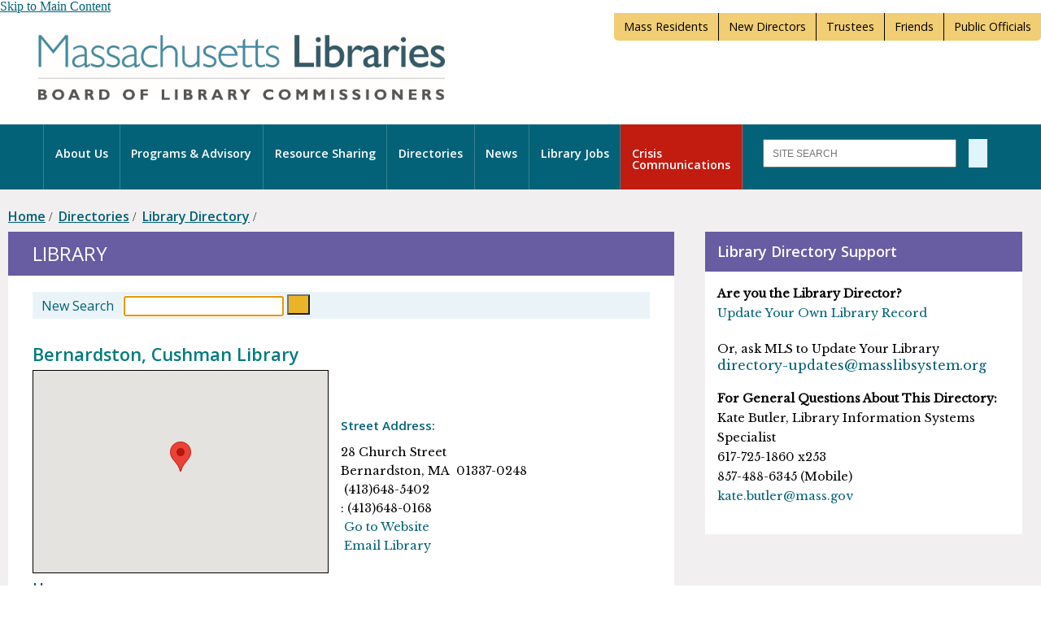

--- FILE ---
content_type: text/html; charset=UTF-8
request_url: https://mblc.state.ma.us/directories/libraries/library.php?record_id=640
body_size: 29366
content:
<!DOCTYPE html>
<html xmlns="http://www.w3.org/1999/xhtml" lang="en-US">
<head>
                
<base target="_top"/>
<meta charset="utf-8"/>
<meta content="width=device-width,initial-scale=1" name="viewport"/>
<meta content="IE=edge" http-equiv="X-UA-Compatible"/>

<title>Library - MBLC</title>
</head>
<body>

 
<link href="https://fonts.googleapis.com/css?family=Open+Sans:600,400" rel="stylesheet" type="text/css"/><link href="https://fonts.googleapis.com/css?family=Libre+Baskerville" rel="stylesheet" type="text/css"/><link href="/_global/css/grid.css" rel="stylesheet" type="text/css"/><link href="/_global/css/flexslider.css" rel="stylesheet" type="text/css"/><link href="/_global/css/style.css" rel="stylesheet" type="text/css"/><link href="/_includes/font-awesome-free/css/fontawesome.css" rel="stylesheet"/><link href="/_includes/font-awesome-free/css/solid.css" rel="stylesheet"/><link href="/_includes/font-awesome-free/css/brands.css" rel="stylesheet"/><script crossorigin="anonymous" data-search-pseudo-elements="true" defer="defer" src="https://kit.fontawesome.com/6533eab2d4.js"></script><script crossorigin="anonymous" integrity="sha256-FgpCb/KJQlLNfOu91ta32o/NMZxltwRo8QtmkMRdAu8=" src="https://code.jquery.com/jquery-3.3.1.min.js"></script><script async="true" src="https://www.googletagmanager.com/gtag/js?id=G-PE12MXH8ZC"></script><script>
          window.dataLayer = window.dataLayer || [];
          function gtag(){dataLayer.push(arguments);}
          gtag('js', new Date());
          gtag('config', 'G-PE12MXH8ZC', {cookie_flags: 'SameSite=None;Secure'});
        </script><script>
            var _paq = window._paq = window._paq || [];
            /* tracker methods like "setCustomDimension" should be called before "trackPageView" */
            _paq.push(["setDocumentTitle", document.domain + "/" + document.title]);
            _paq.push(["setCookieDomain", "*.mblc.state.ma.us"]);
            _paq.push(["setDomains", ["*.mblc.state.ma.us","*.answers.mblc.state.ma.us","*.awarehouse.mblc.state.ma.us","*.guides.mblc.state.ma.us"]]);
            _paq.push(['trackPageView']);
            _paq.push(['enableLinkTracking']);
        (function() {
            var u="https://mblc.state.ma.us/admin/matomo/";
            _paq.push(['setTrackerUrl', u+'matomo.php']);
            _paq.push(['setSiteId', '5']);
            var d=document, g=d.createElement('script'), s=d.getElementsByTagName('script')[0];
            g.async=true; g.src=u+'matomo.js'; s.parentNode.insertBefore(g,s);
        })();
        </script>
 <link href="../../_global/css/directory.css" rel="stylesheet" type="text/css"/><link href="/_includes/jquery-typeahead/dist/jquery.typeahead.min.css" rel="stylesheet"/><script src="/_includes/jquery-typeahead/dist/jquery.typeahead.min.js"></script><script src="//cdnjs.cloudflare.com/ajax/libs/jquery-json/2.4.0/jquery.json.min.js" type="text/javascript"></script><script src="/admin/ldap/scripts/jquery.businesshours/jquery.businessHours2.min.js" type="text/javascript"></script><link href="../../_global/css/jquery.businessHours.css" rel="stylesheet" type="text/css"/><link href="../../_global/css/map_and_address.css" rel="stylesheet" type="text/css"/><link href="/admin/ldap/scripts/jquery.businesshours/libs/page.css" rel="stylesheet" type="text/css"/><style type="text/css">
			
            .relCon .content ul li a#
			
			
			libraryLibr{ text-decoration: underline;color: #0295B5; }
        
		
		
		
		
		
		</style>    <a class="sr-only" href="#mainContent">Skip to Main Content</a>
<header> 
<div class="wrapper"><div class="utilityNav"><ul><li><a href="https://libraries.state.ma.us/" target="_blank" title="Mass Residents- This link will open in a new window.&#10;                                            &#10;                                            ">Mass Residents</a></li><li><a href="/for/directors.php">New Directors</a></li><li><a href="/for/trustees.php">Trustees</a></li><li><a href="/for/friends.php">Friends</a></li><li><a href="/for/public-officials.php">Public Officials</a></li></ul></div></div>
  
<div class="mobNavSearch mob-only"><div class="triggers mob-only"><label class="menuTrigger" for="mobMenuTrigger"><i aria-hidden="true" class="fas fa-bars">&#160;</i><span style="display:none;">label</span></label></div><input class="menuTrigger" id="mobMenuTrigger" name="mobMenuTrigger" type="checkbox"/></div><div class="logoBar"><div class="wrapper"><a class="logo" href="/index.php"><img alt="Massachusetts Libraries: Board of Library Commissioners - Link to Homepage" src="/_global/images/mblc_logo.jpg"/></a></div></div><nav class="mainMenu"><div class="wrapper"><div class="mainNav"><ul class="col9"><li id="home"><a href="/index.php"><i aria-hidden="true" class="fas fa-home">&#160;</i><span style="display:none;">Home</span></a></li><li id="about-us"><a href="/about-us/index.php">About Us</a><div class="mega"><div class="wrapper"><ul><li><a href="/about-us/contact-us.php">Contact Us &amp; Staff Directory</a></li><li><a href="/about-us/affiliates.php">Affiliates</a></li><li><a href="/about-us/budgets-and-funding.php">Budgets and Funding</a></li><li><a href="http://mblc.libcal.com/calendar/main" target="_blank" title="This link will open in a new window.">Calendar</a></li><li><a href="/about-us/commissioners/index.php">Commissioners</a></li></ul><ul><li><a href="/about-us/directions.php">Directions</a></li><li><a href="/about-us/history-and-mission.php">History and Mission</a></li><li><a href="/about-us/laws-and-regulations/index.php">Laws and Regulations</a></li><li><a href="/about-us/mblc-library.php">MBLC Library</a></li></ul><ul><li><a href="/about-us/justice/index.php">Equity, Diversity, Inclusion</a></li><li><a href="/about-us/strategic-plan/index.php">Strategic Plan</a></li></ul></div></div></li><li id="programs-and-support"><a href="/programs-and-support/index.php">Programs &amp; Advisory</a><div class="mega"><div class="wrapper"><ul><li><a href="/programs-and-support/censorship-freedom/index.php">Censorship &amp; Intellectual Freedom</a></li><li><a href="/programs-and-support/construction/index.php">Construction</a></li><li><a href="/programs-and-support/digitization.php">Digitization</a></li><li><a href="/programs-and-support/emergency-planning/index.php">Emergency Response Planning</a></li><li><a href="/programs-and-support/e-rate/index.php">E-rate</a></li></ul><ul><li><a href="/programs-and-support/library-advisory/index.php">Library Advisory</a></li><li><a href="/programs-and-support/library-networks/index.php">Library Networks</a></li><li><a href="/programs-and-support/library-statistics/index.php">Library Statistics</a></li><li><a href="/programs-and-support/literacy/index.php">Literacy</a></li><li><a href="/programs-and-support/lsta/index.php">LSTA</a></li></ul><ul><li><a href="/programs-and-support/new-americans/index.php">New Americans</a></li><li><a href="/programs-and-support/planning/index.php">Planning</a></li><li><a href="/programs-and-support/preservation/index.php">Preservation</a></li><li><a href="/programs-and-support/public-awareness/index.php">Public Awareness</a></li><li><a href="/programs-and-support/disability-services/index.php">Services for People with Disabilities</a></li></ul><ul><li><a href="/programs-and-support/small-libraries/index.php">Small Public Libraries</a></li><li><a href="/programs-and-support/state-aid-and-aris/index.php">State Aid and ARIS</a></li><li><a href="/programs-and-support/workshops-and-ce/index.php">Training and Continuing Education</a></li></ul></div></div></li><li id="resource-sharing"><a href="/resource-sharing/index.php">Resource Sharing</a><div class="mega"><div class="wrapper"><ul><li><a href="/resource-sharing/database-licensing.php">Statewide Databases</a></li><li><a href="/resource-sharing/commonwealth-catalog.php">Commonwealth Catalog</a></li><li><a href="/resource-sharing/ebooks.php">eBooks</a></li><li><a href="/resource-sharing/digital-commonwealth.php">Digital Commonwealth</a></li></ul></div></div></li><li id="directories"><a href="/directories/index.php">Directories</a><div class="mega"><div class="wrapper"><ul><li><a href="/directories/libraries/index.php">Library Directory</a></li><li><a href="/directories/events-calendar/index.php">Statewide Events Calendar</a></li></ul></div></div></li><li id="news"><a href="/news/index.php">News</a><div class="mega"><div class="wrapper"><ul><li><a href="/news/news-releases/index.php">News Releases</a></li><li><a href="/news/press.php">Media Inquiries</a></li></ul></div></div></li><li id="jobs"><a href="/jobs/index.php">Library Jobs</a><div class="mega"><div class="wrapper"><ul><li><a href="/jobs/find_jobs/index.php">Find a Job</a></li><li><a href="/jobs/submit_jobs/index.php">Post or Edit a Job</a></li><li><a href="/jobs/certification.php">Librarian Certification</a></li><li><a href="https://libraries.state.ma.us/careers-in-libraries" target="_blank" title="This link will open in a new window.">Careers in Libraries</a></li></ul></div></div></li><li id="crisis-communications"><a href="/crisis-communications/index.php">Crisis Communications</a></li></ul><a class="menuClose" href="#">CLOSE <i aria-hidden="true" class="far fa-times-circle">&#160;</i></a></div><div class="search col3"><label class="searchTrigger" for="searchTrigger"><i aria-hidden="true" class="fas fa-search">&#160;</i> Search</label><input class="searchTrigger" id="searchTrigger" name="searchTrigger" type="checkbox"/><div class="searchBox"><form action="/search/search.php" id="cse-search-box" method="get"><input id="searchBox" name="zoom_query" placeholder="SITE SEARCH" title="Search" type="text"/><input name="zoom_per_page" type="hidden" value="10"/><input name="zoom_and" type="hidden" value="1"/><label for="searchBox">Search</label><button name="sa" type="submit"><i aria-hidden="true" class="fas fa-arrow-right">&#160;</i><span style="display:none;">Search</span></button></form></div></div></div></nav>
</header>
<!--ZOOMSTOP--><main id="mainContent"><div class="mainWrap directory"><div class="wrapper"><nav aria-label="breadcrumb"><div class="breadcrumbs"><ol><li><a href="../../index.php" title="Home">Home</a></li>&#xA0;/&#xA0;
                        <li><a href="../index.php">Directories</a></li>&#xA0;/&#xA0;
                        <li><a href="index.php">Library Directory</a></li>&#xA0;/&#xA0;
            <li aria-current="page"><a href="library.php"></a></li></ol></div></nav><!--ZOOMRESTART--><div class="mainContent col8"><div class="generalContent"><div class="headerBar"><h1>Library</h1></div><div class="content">
<style type="text/css">
p.error, p.errorTop, p.toperror {
	color: #c83944 !important;
	background: #ffeeee;
	padding: 0.5em;
	width: 90%;
	border-radius: 3px;
	font-size: 1em;
	font-weight: bold;
	line-height: 1.5;
}
</style>



<div id="content">

<!-- pjk putting the search form here 7/26/2018 -->

<form action="libraries.php" method="post" class="librarySearch" id="librarySearch">
	<input type="hidden" name="user" value="public">
	<input type="hidden" name="member_status" value="Member">
	<input type="hidden" name="search_type" value="basic">
	
<div id="newsearch">
<fieldset>
	<div class="row">
		<span class="label"><label for="q">New Search</label></span>
	<div class="typeahead__container">
		<div class="typeahead__field">
			<span class="typeahead__query">
			<input class="js-typeahead"
				name="q"
				type="search"
				autofocus
				autocomplete="off">
			</span>
			<span class="typeahead__button">
				<button type="submit" class="searchButton" style="font-family:'Open Sans',sans-serif;">
					<span class="typeahead__search-icon"></span>
				</button>
			</span>
			</div>
		</div>
		</div>
</fieldset>
</div>
</form>


<div class="mapAddressContainer">

<h2 style="padding-top:10px;margin-bottom:0.25em;">Bernardston, Cushman Library</h2>
<!-- map side -->
<div class="mapContainer">

<script type="text/javascript">
jQuery(function($) {
    // Asynchronously Load the map API
    var script = document.createElement('script');
	script.src="https://maps.googleapis.com/maps/api/js?key=AIzaSyBQB6NF0lM8pa5cGiO4FirmOQR46-wRsNc&callback=initMap";
    document.body.appendChild(script);
});


function initMap() {


    var bounds = new google.maps.LatLngBounds();

	var position = new google.maps.LatLng(42.671470,-72.551622);


	var map = new google.maps.Map(document.getElementById("map"), {
		center: position,
		zoom: 16 
		});


// pjk adding 2/10/19 to get rid of the points of interest that were added in Google Maps 3.6

// I used the google maps styling wizard to generate this json
// at: https://mapstyle.withgoogle.com/   2/10/2019

var PoiStyles = [
  {
    "featureType": "administrative",
    "stylers": [
      {
        "visibility": "on"
      }
    ]
  },
  {
    "featureType": "administrative.land_parcel",
    "elementType": "labels",
    "stylers": [
      {
        "visibility": "off"
      }
    ]
  },
  {
    "featureType": "administrative.neighborhood",
    "stylers": [
      {
        "visibility": "on"
      }
    ]
  },
  {
    "featureType": "landscape.natural",
    "stylers": [
      {
        "visibility": "on"
      }
    ]
  },
  {
    "featureType": "poi",
    "elementType": "labels.text",
    "stylers": [
      {
        "visibility": "off"
      }
    ]
  },
  {
    "featureType": "poi.attraction",
    "stylers": [
      {
        "visibility": "off"
      }
    ]
  },
  {
    "featureType": "poi.business",
    "stylers": [
      {
        "visibility": "off"
      }
    ]
  },
  {
    "featureType": "poi.government",
    "stylers": [
      {
        "visibility": "on"
      }
    ]
  },
  {
    "featureType": "poi.park",
    "stylers": [
      {
        "visibility": "on"
      }
    ]
  },
  {
    "featureType": "poi.park",
    "elementType": "labels.text",
    "stylers": [
      {
        "visibility": "off"
      }
    ]
  },
  {
    "featureType": "poi.school",
    "stylers": [
      {
        "visibility": "on"
      }
    ]
  },
  {
    "featureType": "road",
    "stylers": [
      {
        "visibility": "on"
      }
    ]
  },
  {
    "featureType": "road.local",
    "stylers": [
      {
        "visibility": "on"
      }
    ]
  },
  {
    "featureType": "road.local",
    "elementType": "labels",
    "stylers": [
      {
        "visibility": "off"
      }
    ]
  }
];

map.setOptions({styles: PoiStyles});

	// Extends this bounds to contain the given point.
	bounds.extend(position);

 	var marker = new google.maps.Marker({
		position: position,
		map: map
		});

	 // Automatically center the map fitting all markers on the screen
	// map.fitBounds(bounds);

    // Override our map zoom level once our fitBounds function runs (Make sure it only runs once)
	/*
    var boundsListener = google.maps.event.addListener((map), 'bounds_changed', function(event) {
        this.setZoom(14);
        google.maps.event.removeListener(boundsListener);
    });
	*/
}
</script>

<div id="map" class="mapStyle"></div>
</div><!-- end map side -->

<div class="addressInfo">
<br />
<div>
<h4>Street Address:</h4>
28 Church Street<br />
Bernardston, MA&nbsp;&nbsp;01337-0248</div>


<div id="phonesDiv">
<div>
<i class="fas fa-phone" title="Phone"></i>&nbsp;(413)648-5402</div>
<div>
<em class="fas fa-fax" title="Fax"></em>: (413)648-0168</div>
</div>

<div id="webEmailDiv">
<div><a target="_blank" href="https://cushmanlibrary.org/" style="text-decoration:none;"><i class="far fa-paper-plane"></i>&nbsp;Go to Website</a></div>

<div><a href="mailto:cushmanlibrary@gmail.com" style="text-decoration:none;"><i class="far fa-envelope"></i>&nbsp;Email Library</a>
</div>
</div>

</div><!-- end address -->
<br style="clear:both;" />
</div><!-- end top div -->

<div class="hoursArea">
	<h3 class="section">Hours</h3>

			<div class="hoursDivContainer"> 
			<div id="hours1Div" class="hours1Div">
								<table id="businessHoursContainer1"></table>
			</div>
			
					</div>
<br style="clear:both;" />
</div>


<div class="catalogResources">
<h3 class="section">Library Catalog & Resources</h3>
<a target="_blank" href="https://bernardstn.cwmars.org" title=" (C/WMARS)" class="linkButton catalog">Search Catalog <i class="fas fa-chevron-circle-right"></i></a></div>














<div id="staff">
<h3 class="section">Staff</h3>
<ul>
<li>
<a href="mailto:lnovis@townofbernardston.org">Lori Novis</a>
&#160;&ndash;&#160; Director</li>
<li>
Mary McGinn&#160;&ndash;&#160; Library Assistant</li>
<li>
Peggy Shippa&#160;&ndash;&#160; Senior Library Technician</li>
</ul>
</div>


<div id="trustees">
<h3 class="section">Trustees</h3>
	<ul>
	        <li  style="padding-bottom:0px;">Brandon Grover - Trustee Chair</li>
	        <li  style="padding-bottom:0px;">Wendy Abramson</li>
	        <li  style="padding-bottom:0px;">Jessica Byrnes</li>
	        <li  style="padding-bottom:0px;">Nick  de Ruiter</li>
	        <li  style="padding-bottom:0px;">Justin Lawrence</li>
	        <li  style="padding-bottom:0px;">Robert Lively</li>
	        <li  style="padding-bottom:0px;">Cathryn Thomas</li>
		</ul>
</div>


<p class="lastModified"><strong>Last Modified: 07/25/2025</strong></p>
<p><a class="topLink" href="#top" tabindex="1">^ Back to top</a></p>
</div>

<br style="clear:both;" />
<!--//END: content div //-->
          
      
<script type="text/javascript">

(function() {

var businessHoursManager1 = $("#businessHoursContainer1").businessHours({
    operationTime: [{"isActive":true,"timeFrom":"13:00","timeTill":"19:00"},{"isActive":false,"timeFrom":null,"timeTill":null},{"isActive":true,"timeFrom":"10:00","timeTill":"18:00"},{"isActive":false,"timeFrom":null,"timeTill":null},{"isActive":false,"timeFrom":null,"timeTill":null},{"isActive":true,"timeFrom":"10:00","timeTill":"15:00"},{"isActive":false,"timeFrom":null,"timeTill":null}],
        postInit:function(){
    // the actual time string "9:00" is an htmlinputelement
    $('.operationTimeFrom, .operationTimeTill').each(function( i, val ) {
        var that = val.value;
        var timeArray = that.split(':');
        var hour = timeArray[0];
        hour = hour.replace(/^0+/, '');
        var minute = timeArray[1];
        var amPM = (hour > 11) ? "pm" : "am";
        if(hour > 12) {
            hour -= 12;
            }
        else if(hour == 0) {
            hour = "12";
            }
        var newTime = hour + ":" + minute + amPM;
        val.value = newTime;
    });
    },
        inputDisabled: true,
    dayTmpl: '<tr class="dayContainer">' +
            '<td style="width:50px;"><span class="weekday"></span></td>'+
            '<td><span data-original-title="" class="colorBox"><input type="checkbox" class="invisible operationState"/></span>' +
            '<span class="operationDayTimeContainer">' +
            '<span class="operationTime"><input type="disabled" disabled="" name="startTime" class="mini-time operationTimeFrom" value="" style="text-align:right;" />-</span>' +
            '<span class="operationTime"><input type="disabled" disabled="" name="endTime" class="mini-time operationTimeTill" value=""/></span></td></tr>'
    });
})();

</script>
          
      <script>

	var data = {
		publics: [
    "Abington Public Library [656]",
    "Acton, West Acton Citizen's Library Association [1868]",
    "Acton Memorial Library [1173]",
    "Acushnet Public Library [1423]",
    "Adams Free Library [873]",
    "Agawam Public Library [858]",
    "Alford Free Public Library [1730]",
    "Amesbury Public Library [1778]",
    "Amherst, Jones Library Inc [1921]",
    "Andover, Memorial Hall Library [690]",
    "Aquinnah Public Library [736]",
    "Arlington, Robbins Library [1919]",
    "Ashburnham, Stevens Memorial Library [1592]",
    "Ashby Free Public Library [986]",
    "Ashfield, Belding Memorial Library (Inc.) [1290]",
    "Ashland Public Library [1316]",
    "Athol Public Library [1503]",
    "Attleboro Public Library [611]",
    "Auburn Public Library [628]",
    "Avon Public Library [1874]",
    "Ayer Library [1284]",
    "Barnstable, Osterville Village Library [1560]",
    "Barnstable, Centerville Public Library [1706]",
    "Barnstable, Cotuit Library [989]",
    "Barnstable, Hyannis Public Library Association [750]",
    "Barnstable, Sturgis Library [569]",
    "Barnstable, Whelden Memorial Library [1217]",
    "Barnstable, Marstons Mills Public Library [1386]",
    "Barre, Woods Memorial Library [1528]",
    "Becket Athenaeum, Inc. [1029]",
    "Bedford Free Public Library [1218]",
    "Belchertown, Clapp Memorial Library [1005]",
    "Bellingham Public Library [1112]",
    "Belmont Public Library [841]",
    "Berkley Public Library [1120]",
    "Berlin Public Library [948]",
    "Bernardston, Cushman Library [640]",
    "Beverly Public Library [1834]",
    "Billerica Public Library [1048]",
    "Blackstone Public Library [1605]",
    "Blandford, Porter Memorial Library [1072]",
    "Bolton Public Library [1917]",
    "Boston Public Library [1312]",
    "Bourne, Jonathan Bourne Public Library [782]",
    "Boxborough, Sargent Memorial Library [1542]",
    "Boxford Town Library [884]",
    "Boylston Public Library [520]",
    "Braintree, Thayer Public Library [1189]",
    "Brewster Ladies Library [930]",
    "Bridgewater Public Library [935]",
    "Brimfield Public Library [1493]",
    "Brockton Public Library [1089]",
    "Brookfield, Merrick Public Library [1639]",
    "Brookline Public Library [1365]",
    "Buckland Public Library [1818]",
    "Burlington Public Library [728]",
    "Cambridge Public Library [565]",
    "Canton Public Library [615]",
    "Carlisle, Gleason Public Library [984]",
    "Carver Public Library [744]",
    "Charlemont, Tyler Memorial Library [1927]",
    "Charlton Public Library [825]",
    "Chatham, South Chatham Public Library [1409]",
    "Chatham, Eldredge Public Library [1846]",
    "Chelmsford Public Library [1845]",
    "Chelsea Public Library [1179]",
    "Cheshire Public Library [994]",
    "Chester, Hamilton Memorial Library [1749]",
    "Chesterfield Public Library [898]",
    "Chicopee Public Library [929]",
    "Chilmark Free Public Library [809]",
    "Clarksburg Town Library [830]",
    "Clinton, Bigelow Free Public Library [1853]",
    "Cohasset, Paul Pratt Memorial Library [505]",
    "Colrain, Griswold Memorial Library [1261]",
    "Concord Free Public Library [1624]",
    "Conway, Field Memorial Library [1243]",
    "Cummington, Bryant Free Library [720]",
    "Dalton Free Public Library [643]",
    "Danvers, Peabody Institute Library [983]",
    "Dartmouth Public Libraries [1078]",
    "Dedham Public Library [950]",
    "Deerfield, Tilton Library [1204]",
    "Dennis Public Library [1094]",
    "Dennis, West Dennis Free Public Library [1467]",
    "Dennis, Jacob Sears Memorial Library [1087]",
    "Dennis, South Dennis Public Library [1287]",
    "Dennis Memorial Library Association [1606]",
    "Dighton Public Library [1823]",
    "Douglas, Simon Fairfield Public Library [923]",
    "Dover Town Library [1053]",
    "Dracut, Moses Greeley Parker Memorial Library [621]",
    "Dudley, Pearle L. Crawford Memorial Library [686]",
    "Dunstable Free Public Library [829]",
    "Duxbury Free Library [517]",
    "East Bridgewater Public Library [1517]",
    "East Brookfield Public Library [716]",
    "East Longmeadow Public Library [1890]",
    "Eastham Public Library [1211]",
    "Easthampton Public Library [1170]",
    "Easton, Ames Free Library of Easton, Inc. [840]",
    "Edgartown Free Public Library [1588]",
    "Egremont Free Library [616]",
    "Erving Public Library [774]",
    "Essex, T.O.H.P. Burnham Free Library [1502]",
    "Everett, Parlin Memorial Library [1142]",
    "Fairhaven, Millicent Library [1400]",
    "Fall River Public Library [1582]",
    "Falmouth, West Falmouth Library, Inc. [1296]",
    "Falmouth, Woods Hole Public Library [837]",
    "Falmouth Public Library [1535]",
    "Fitchburg Public Library [660]",
    "Florida Public Library [1405]",
    "Foxborough, Boyden Library [702]",
    "Framingham Public Library [1305]",
    "Franklin Public Library [781]",
    "Freetown, James White Memorial Library [577]",
    "Gardner, Levi Heywood Memorial Library [1227]",
    "Georgetown Peabody Library [949]",
    "Gill, Slate Memorial Library [1539]",
    "Gloucester Lyceum & Sawyer Free Library [1415]",
    "Goshen Free Public Library [1407]",
    "Gosnold, Cuttyhunk Public Library [1716]",
    "Grafton Public Library [1753]",
    "Granby Free Public Library [1277]",
    "Granville Public Library [1738]",
    "Great Barrington, Mason Library [1514]",
    "Greenfield Public Library [855]",
    "Groton Public Library [1805]",
    "Groveland, Langley Adams Library [915]",
    "Hadley Public Library [1629]",
    "Halifax, Holmes Public Library [1278]",
    "Hamilton-Wenham Public Library [1334]",
    "Hampden Free Public Library [1642]",
    "Hancock, Taylor Memorial Library [1000]",
    "Hanover, John Curtis Free Library [511]",
    "Hanson Public Library [1743]",
    "Hardwick, Paige Memorial Library [1262]",
    "Hardwick, Gilbertville Public Library [626]",
    "Harvard Public Library [1075]",
    "Harwich Port Library Association [1750]",
    "Harwich, Chase Library Association, Inc. [995]",
    "Harwich, Brooks Free Library [822]",
    "Hatfield Public Library [967]",
    "Haverhill Public Library [1757]",
    "Heath Free Public Library [1427]",
    "Hingham Public Library [1507]",
    "Hinsdale Public Library [973]",
    "Holbrook Public Library [1884]",
    "Holden, Gale Free Library [1352]",
    "Holland Public Library [1855]",
    "Holliston Public Library [1055]",
    "Holyoke Public Library [1460]",
    "Hopedale, Bancroft Memorial Library [1872]",
    "Hopkinton Public Library [1595]",
    "Hubbardston Public Library [595]",
    "Hudson Public Library [1548]",
    "Hull Public Library [1657]",
    "Huntington Public Library [655]",
    "Ipswich Public Library [1129]",
    "Kingston Public Library [1680]",
    "Lakeville Free Public Library [1063]",
    "Lancaster, Thayer Memorial Library [701]",
    "Lanesborough Public Library [1149]",
    "Lawrence Public Library [1899]",
    "Lee Library Association [711]",
    "Leicester Public Library [1801]",
    "Lenox Library [1185]",
    "Leominster Public Library [1471]",
    "Leverett Library [1431]",
    "Lexington, Cary Memorial Library [1203]",
    "Leyden, Robertson Memorial Library [1157]",
    "Lincoln Public Library [1783]",
    "Littleton, Reuben Hoar Library [1270]",
    "Longmeadow, Richard Salter Storrs Library [1178]",
    "Lowell, Samuel S. Pollard Memorial Library [1565]",
    "Ludlow, Hubbard Memorial Library [697]",
    "Lunenburg Public Library [1141]",
    "Lynn Public Library [1160]",
    "Lynnfield Public Library [1854]",
    "Malden Public Library [699]",
    "Manchester-by-the-Sea Public Library [1579]",
    "Mansfield Public Library [713]",
    "Marblehead, Abbot Public Library [1469]",
    "Marion, Elizabeth Taber Library [1434]",
    "Marlborough Public Library [1736]",
    "Marshfield, Ventress Memorial Library [1780]",
    "Mashpee Public Library [528]",
    "Mattapoisett Free Public Library [613]",
    "Maynard Public Library [1781]",
    "Medfield Memorial Public Library [1058]",
    "Medford, Charlotte and William Bloomberg Medford Public Library [851]",
    "Medway Public Library [1114]",
    "Melrose Public Library [844]",
    "Mendon, Taft Public Library [1474]",
    "Merrimac Public Library [682]",
    "Methuen, Nevins Memorial Library [1796]",
    "Middleborough Public Library [1379]",
    "Middlefield Public Library [1156]",
    "Middleton, Flint Public Library [1725]",
    "Milford Town Library [564]",
    "Millbury Public Library [941]",
    "Millis Public Library [773]",
    "Millville Free Public Library [1369]",
    "Milton Public Library [535]",
    "Monroe Public Library [1324]",
    "Monson Free Library and Reading Room Association [1361]",
    "Montague, Carnegie Public Library [1693]",
    "Monterey Library [797]",
    "Montgomery, Grace Hall Memorial Library [646]",
    "Mount Washington, Mt Washington Library [1767]",
    "Nahant Public Library [587]",
    "Nantucket Atheneum [1525]",
    "Natick , Bacon Free Library [639]",
    "Natick, Morse Institute Library [1159]",
    "Needham Free Public Library [1656]",
    "New Bedford Free Public Library [1077]",
    "New Braintree, Leroy Pollard Memorial Library [1061]",
    "New Marlborough Town Library [1813]",
    "New Salem Public Library [684]",
    "Newbury Town Library [1099]",
    "Newburyport Public Library [521]",
    "Newton Free  Library [1336]",
    "Norfolk Public Library [866]",
    "North Adams Public Library [1456]",
    "North Andover, Stevens Memorial Library [1279]",
    "North Attleborough, Richards Memorial Library [992]",
    "North Brookfield, Haston Free Public Library [1031]",
    "North Reading, Flint Memorial Library [1073]",
    "Northampton, Lilly Library [1430]",
    "Northampton, Forbes Library [1913]",
    "Northborough Free Library [717]",
    "Northbridge, Whitinsville Social Library [888]",
    "Northfield, Field Library [804]",
    "Northfield, Dickinson Memorial Library [1125]",
    "Norton Public Library [766]",
    "Norwell Public Library [1367]",
    "Norwood, Morrill Memorial Library [1700]",
    "Oak Bluffs Public Library [1450]",
    "Oakham, Fobes Memorial Library [1272]",
    "Orange, Wheeler Memorial Library [1116]",
    "Orleans, Snow Library [827]",
    "Otis Library, INC. [1790]",
    "Oxford Free Public Library [1550]",
    "Palmer Public Library [642]",
    "Paxton, Richards Memorial Library [1169]",
    "Peabody Institute Library [956]",
    "Pelham Library [1663]",
    "Pembroke Public Library [1479]",
    "Pepperell, Lawrence Library [1802]",
    "Peru Library [1873]",
    "Petersham Memorial Library [1214]",
    "Phillipston, Phillips Free Public Library [856]",
    "Pittsfield, Berkshire Athenaeum [1568]",
    "Plainfield, Shaw Memorial Library [706]",
    "Plainville Public Library [1883]",
    "Plymouth Public Library [1366]",
    "Plympton Public Library [745]",
    "Princeton Public Library [1385]",
    "Provincetown Public Library [689]",
    "Quincy, Thomas Crane Public Library [1817]",
    "Randolph, Turner Free Library [518]",
    "Raynham Public Library [861]",
    "Reading Public Library [1066]",
    "Rehoboth, Blanding Free Public Library [1317]",
    "Revere Public Library [1342]",
    "Richmond Free Public Library [760]",
    "Rochester, Joseph H. Plumb Memorial Library [1587]",
    "Rockland Memorial Library [1190]",
    "Rockport Public Library [603]",
    "Rowe Town Library [1645]",
    "Rowley Public Library [1447]",
    "Royalston, Phinehas S. Newton Library [925]",
    "Russell Public Library [1344]",
    "Rutland Free Public Library [1766]",
    "Salem Public Library [877]",
    "Salisbury Public Library [1300]",
    "Sandisfield Free Public Library [580]",
    "Sandwich Free Public Library [536]",
    "Saugus Public Library [1401]",
    "Savoy Hollow Library [1675]",
    "Scituate Town Library [1095]",
    "Seekonk Public Library [778]",
    "Sharon Public Library [1894]",
    "Sheffield, Bushnell-Sage Library [768]",
    "Shelburne, Arms Library [1064]",
    "Shelburne Free Public Library [530]",
    "Sherborn Library [1332]",
    "Shirley, Hazen Memorial Library [1583]",
    "Shrewsbury Free Public Library [538]",
    "Shutesbury Public Library  [1723]",
    "Somerset Public Library [1755]",
    "Somerville Public Library [1826]",
    "South Hadley Public Library [1117]",
    "Southampton, Edwards Public Library [1838]",
    "Southborough Library [1704]",
    "Southbridge, Jacob Edwards Library [1067]",
    "Southwick Public Library [1329]",
    "Spencer, Richard Sugden Public Library [959]",
    "Springfield City Library [1586]",
    "Sterling, Conant Public Library [1035]",
    "Stockbridge Library Association [960]",
    "Stoneham Public Library [1137]",
    "Stoughton Public Library [638]",
    "Stow, Randall Library [1306]",
    "Sturbridge, Joshua Hyde Public Library [883]",
    "Sudbury, Goodnow Library [793]",
    "Sunderland Public Library [573]",
    "Sutton Free Public Library [1577]",
    "Swampscott Public Library [533]",
    "Swansea Free Public Library [1686]",
    "Taunton Public Library [556]",
    "Templeton, Boynton Public Library [1684]",
    "Tewksbury Public Library [933]",
    "Tisbury, Vineyard Haven Public Library [681]",
    "Tolland Public Library [1037]",
    "Topsfield Town Library [1598]",
    "Townsend Public Library [1310]",
    "Truro Public Library [1198]",
    "Tyngsborough Public Library [1002]",
    "Tyringham Free Public Library [1544]",
    "Upton Town Library [964]",
    "Uxbridge Free Public Library [909]",
    "Wakefield, Lucius Beebe Memorial Library [608]",
    "Wales Public Library [1359]",
    "Walpole Public Library [958]",
    "Waltham Public Library [1145]",
    "Ware, Young Men's Library Association [780]",
    "Wareham Free Library [791]",
    "Warren, West Warren Library Association [1603]",
    "Warren Public Library [1824]",
    "Warwick Free Public Library [663]",
    "Watertown Free Public Library [850]",
    "Wayland Free Public Library [1653]",
    "Webster, Gladys E. Kelly Public Library [704]",
    "Wellesley Free Library [828]",
    "Wellfleet Public Library [813]",
    "Wendell Free Library [1575]",
    "West Boylston, Beaman Memorial Public Library [1301]",
    "West Bridgewater Public Library [1438]",
    "West Brookfield, Merriam-Gilbert Public Library [999]",
    "West Newbury, G. A. R. Memorial Library [1882]",
    "West Springfield Public Library [1898]",
    "West Stockbridge Public Library [560]",
    "West Tisbury Free Public Library [940]",
    "Westborough Public Library [1100]",
    "Westfield Athenaeum [1056]",
    "Westford, J. V. Fletcher Library [1271]",
    "Westhampton Public Library [547]",
    "Westminster, Forbush Memorial Library [1827]",
    "Weston Public Library [1641]",
    "Westport Free Public Library [1390]",
    "Westwood Public Library [723]",
    "Weymouth Public Libraries [1558]",
    "Whately, S. White Dickinson Memorial Library [707]",
    "Whitman Public Library [635]",
    "Wilbraham Public Library [1304]",
    "Williamsburg, Meekins Library [943]",
    "Williamstown, David and Joyce Milne Public Library [1611]",
    "Wilmington Memorial Library [589]",
    "Winchendon, Beals Memorial Library [1687]",
    "Winchester Public Library [1321]",
    "Windsor Free Public Library [772]",
    "Winthrop Public Library [1807]",
    "Woburn Public Library [1765]",
    "Worcester Public Library [1016]",
    "Worthington Library [669]",
    "Wrentham, Fiske Public Library [761]",
    "Yarmouth Town Libraries [1668]"
],
		academics: [
    "American International College, James J. Shea Sr. Memorial Library [1240]",
    "Amherst College, Robert Frost Library [1276]",
    "Anna Maria College, Mondor-Eagen Library [1266]",
    "Assumption University, Emmanuel d'Alzon Library [1554]",
    "Babson College, Horn Library [578]",
    "Bay Path University, Hatch Library [1604]",
    "Benjamin Franklin Cummings Institute of Technology, Lufkin Library [568]",
    "Bentley University [1440]",
    "Berklee College of Music, Stan Getz Library [2016]",
    "Berkshire Community College, Jonathan Edwards Library [1200]",
    "Boston Architectural College [2407]",
    "Boston Baptist College, Fred Tatro Research Library [691]",
    "Boston College, O'Neill Library [1762]",
    "Boston Graduate School of Psychoanalysis [1773]",
    "Boston Psychoanalytic Society and Institute, Hanns Sachs Library and Archives [2090]",
    "Boston University Libraries [2513]",
    "Boston University Medical Campus, Alumni Medical Library [2540]",
    "Boston University School of Theology, Theology Library [1250]",
    "Brandeis University, Library  [1338]",
    "Bridgewater State University, The Clement C. Maxwell Library [1896]",
    "Bristol Community College, Library Learning Commons [1201]",
    "Bunker Hill Community College, Library and Learning Commons [1206]",
    "Cambridge College, Online Library [2703]",
    "Cape Cod Community College, Wilkens Library [1752]",
    "Clark University, Robert H. Goddard Library [1236]",
    "Clark University, Jeanne X. Kasperson Research Library [2561]",
    "College of the Holy Cross, Dinand Library [1158]",
    "Conway School of Landscape Design, Library of the Conway School [2748]",
    "Cummings School of Veterinary Medicine at Tufts University, Webster Veterinary Library  [1253]",
    "Curry College, Levin Library [1480]",
    "Dean College, E. Ross Anderson Library [1088]",
    "Elms College, Alumnae Library [1903]",
    "Emerson College, Iwasaki Library [1754]",
    "Emmanuel College, Cardinal Cushing Library [1928]",
    "Endicott College, Diane M. Halle Library [1878]",
    "Fisher College [1906]",
    "Fitchburg State University, Amelia V. Gallucci-Cirio Library [1529]",
    "Fletcher School, Tufts University, Edwin Ginn Library [605]",
    "Framingham State University, Henry Whittemore Library  [895]",
    "Gordon College, Jenks Library [531]",
    "Gordon-Conwell Theological Seminary, Goddard Library [1435]",
    "Greenfield Community College, Nahman-Watson Library [1776]",
    "Hampshire College, Harold F. Johnson Library Center [1036]",
    "Harvard Divinity School [2755]",
    "Hebrew College, The Rae and Joseph Gann Library [1720]",
    "Hellenic College and Holy Cross Greek Orthodox School of Theology , Archbishop Iakovos Library and Learning Resource Center [2666]",
    "Holyoke Community College, Library/Donahue Building [1522]",
    "Labour\u00c3\u00a9 College of Healthcare, Helen Stubblefield Law Library [687]",
    "Lasell University, Brennan Library [1614]",
    "Lesley University, Sherrill Library [1892]",
    "Longy School of Music of Bard College, Bakalar Music Library [818]",
    "Massachusetts Bay Community College, Mass Bay Libraries [1556]",
    "Massachusetts College of Art and Design, Morton R. Godine Library [1347]",
    "Massachusetts College of Liberal Arts, Eugene L. Freel Library [1627]",
    "Massachusetts Maritime Academy, ABS Information Commons [1166]",
    "Massachusetts School of Law, Information Resource Center [1787]",
    "Massasoit Community College [567]",
    "MCPHS University, Henrietta DeBenedictis Library [1771]",
    "Merrimack College, McQuade Library [860]",
    "MGH Institute of Health Professions, Bellack Library [2708]",
    "Middlesex Community College  - Bedford Campus [1384]",
    "Middlesex Community College - Lowell Campus,  Library [942]",
    "Montserrat College of Art, Paul M. Scott Library [1889]",
    "Mount Holyoke College, Williston Library [1402]",
    "Mount Wachusett Community College, LaChance Library and Academic Support Center [1165]",
    "New England College of Optometry [1083]",
    "New England Conservatory of Music, Blumenthal Family Library [908]",
    "New England Law - Boston, Law Library [1712]",
    "Nichols College, Conant Library [1244]",
    "North Shore Community College [1007]",
    "Northeast Maritime Institute, Joshua Slocum Library [2732]",
    "Northeastern University, Snell Library [1309]",
    "Northeastern University School of Law [2114]",
    "Northern Essex Community College, Bentley Library [1297]",
    "Olin College of Engineering, Olin College Library [2313]",
    "Pope Saint John XXIII National Seminary [1428]",
    "Quincy College, Anselmo Library [1521]",
    "Quinsigamond Community College, George I. Alden Library [951]",
    "Regis College [1412]",
    "Roxbury Community College [1774]",
    "Salem State University, Frederick E. Berry Library [1871]",
    "Sattler College [2800]",
    "School of the Museum of Fine Arts, Tufts University, W. Van Alan Clark, Jr. Library [1634]",
    "Simmons University [583]",
    "Smith College, Libraries [1840]",
    "Springfield College, Harold C. Smith Learning Commons [677]",
    "Springfield Technical Community College [1836]",
    "Stonehill College, MacPhaidin Library [1729]",
    "Suffolk University, Mildred F. Sawyer Library [1451]",
    "Suffolk University Law School, Moakley Law Library [2292]",
    "The Boston Conservatory at Berklee, Albert Alphin Library [2349]",
    "The Tufts Center for the Study of Drug Development, Louis Lasagna Library of Drug Development Science & Policy [2762]",
    "Tufts University, Tisch Library [1513]",
    "Tufts University , Hirsh Health Sciences Library [1772]",
    "University of Massachusetts - Boston, Joseph P. Healey Library [831]",
    "University of Massachusetts - Dartmouth , Law School Library [1652]",
    "University of Massachusetts - Dartmouth, Claire T. Carney Library [732]",
    "University of Massachusetts - Lowell, South Campus , O'Leary Library [1756]",
    "University of Massachusetts at Amherst, UMass Amherst Libraries [903]",
    "University of Massachusetts Chan Medical School, Lamar Soutter Library [598]",
    "Urban College of Boston, Learning Resource Center [874]",
    "Wellesley College, Margaret Clapp Library [2136]",
    "Wentworth Institute of Technology, Douglas D. Schumann Library & Learning Commons [675]",
    "Western New England University, D'Amour Library [1180]",
    "Western New England University School of Law  [2283]",
    "Westfield State University, Ely Library [963]",
    "Wheaton College, Madeleine Clark Wallace Library [1426]",
    "William James College [581]",
    "Williams College, Libraries [599]",
    "Worcester Polytechnic Institute  , George C. Gordon Library [1288]",
    "Worcester State University [1545]"
],
		schools: [
    "   Gill Elementary School [2694]",
    " Annie L. Sargent Elementary School [1711]",
    " Boston Latin School, Harry V. Keefe Library  [1609]",
    " George R. Austin Intermediate School [2531]",
    "1Lt. Charles W. Whitcomb Middle School, William Downey Library [2091]",
    "1st. Sergeant Kevin A. Dupont Memorial Middle School [1648]",
    "Abbot Elementary School [2178]",
    "Abington Middle High School [1245]",
    "Acton-Boxborough Regional High School [620]",
    "Agawam High School, Creighton Abrams Library Media Technology Center [2077]",
    "Agawam Junior High School [1986]",
    "Albert Edgar Angier Elementary School, Barbara Feldstein Library [2055]",
    "Albert F. Ford Middle School [2839]",
    "Albert S. Woodward Memorial School [2438]",
    "Alcott Elementary School, Library Media Center [2731]",
    "Alden Elementary School [2737]",
    "Alfred G. Zanetti Montessori Magnet School, Library  [1685]",
    "Alfred M. Glickman Elementary School [2355]",
    "Algonquin Regional High School [1792]",
    "Alice B. Beal Elementary School [1205]",
    "Altavesta Elementary School [2929]",
    "Ambrose  Elementary School [2584]",
    "Amesbury High School, Roland H. Woodwell Library Media Center [1740]",
    "Amherst Regional High School [1381]",
    "Amherst Regional Middle School [970]",
    "Amos A. Lawrence School [1555]",
    "Amvet Boulevard Elementary School, Library Media Center [2727]",
    "Andover High School [1294]",
    "Andrew Peabody Elementary School [623]",
    "Annie E. Fales Elementary School, Library Media Center [753]",
    "Apponequet Regional High School, Instructional Materials Center [1350]",
    "Archbishop Williams High School [596]",
    "Arlington Catholic High School, The Monsignor Linnehan Library [2338]",
    "Arlington High School, Media Center [1769]",
    "Arthur D. Healey School [2315]",
    "Arthur J. Epstein Hillel School [2844]",
    "Arthur T. Talmadge Elementary School [2611]",
    "Ashland High School [800]",
    "Ashland Middle School [2568]",
    "Assabet Valley Regional Technical Vocational High School, Learning Commons [737]",
    "Athol High School, Armstrong-Boynton Media Center [1879]",
    "Atkinson Elementary School [2021]",
    "Atlantic Middle School, Media Center [1265]",
    "Attleboro High School, Library Media Center [763]",
    "Auburn High School, Ronald E. Prouty Media Center  [1257]",
    "Austin Preparatory School, Father Arthur F. Smith Library and Media Center [2034]",
    "Avery Elementary School, Library Media Center [2477]",
    "Avon Middle High School [1858]",
    "B.M.C. Durfee High School, Ambrose F. Keeley Library [1248]",
    "Bancroft Elementary School, Media Center [1788]",
    "Bancroft School, Garfield and Prouty Libraries [1127]",
    "Barbieri Elementary School [2833]",
    "Barnstable High School, Harvard H. Broadbent Library [1378]",
    "Barnstable Intermediate School [2633]",
    "Barnstable United Elementary School [2605]",
    "Barnstable West Barnstable Elementary School [2776]",
    "Bates Elementary School [634]",
    "Bay Path Regional Vocational Technical High School, Library Media Center [1047]",
    "Bedford High School, Instructional Technology & Library Media [1901]",
    "Belchertown High School [1616]",
    "Belmont Day School, Erskine Library [664]",
    "Belmont Hill School, William H. Byrnes Library [1339]",
    "Benjamin Banneker Charter Public School [2934]",
    "Benjamin G. Brown Elementary School [2198]",
    "Bennett-Hemenway Elementary School [1437]",
    "Berkshire School, Geier Library [1833]",
    "Bernardston Elementary School [2876]",
    "Beverly High School [1226]",
    "Beverly Middle School , Library Media Center [1970]",
    "Bigelow Middle School [1926]",
    "Billerica Memorial High School, William H. Flaherty Jr. Library Learning Commons [1330]",
    "Birch Meadow Elementary School [1139]",
    "Birchland Park Middle School, Multicultural Media and Innovation Center [786]",
    "Bishop Stang High School, Roseanne Barker Library and Media Center [1345]",
    "Blackstone School [2905]",
    "Blanchard Memorial School, Webster Blanchard Library [2082]",
    "Blessed Sacrament School [2564]",
    "Blue Hills Regional Technical High School, Thomas F. Mellett Memorial Library [1333]",
    "Blueberry Hill School, Alexander N. Kassanos Library [905]",
    "Boston Adult Technical Academy [2937]",
    "Boston Arts Academy,  Virtual Learning Commons [1785]",
    "Boston Collaborative High School [2921]",
    "Boston College High School, Corcoran Library [636]",
    "Boston Day & Evening Academy [2894]",
    "Boston Green Academy [2739]",
    "Boston International Newcomers Academy [2757]",
    "Boston Latin Academy, Hapgood Library [1230]",
    "Bourne High School, Kempton J. Coady Library [1429]",
    "Bourne Intermediate School, Library Media Center [2904]",
    "Bourne Middle School, Media Center & Research Skills [2203]",
    "Bournedale Elementary School [2881]",
    "Boutwell Early Childhood Center [2791]",
    "Bowen Elementary School, Library  [2094]",
    "Bowman Elementary School [532]",
    "Boyden School [911]",
    "Braintree High School, Media Center [776]",
    "Bridge Elementary School [1902]",
    "Bridgewater-Raynham Regional High School, Library Media Center [2011]",
    "Brighton High School, Dominic J. Bruno Library [708]",
    "Brightwood Elementary School [1547]",
    "Brimmer and May School, Anne C. Reenstierna Library Learning Commons [1830]",
    "Bristol County Agricultural High School, Library / Media Center [2668]",
    "Broadmeadow Elementary School, Library  [2261]",
    "Brockton High School, Instructional Resource Center [1368]",
    "Brookline High School, Sylivia Burack Library [1370]",
    "Brooks Elementary School [2386]",
    "Brookwood School, Eleanor M. DiCroce Library [961]",
    "Brophy Elementary School  [2785]",
    "Brown Elementary School [1421]",
    "Buckingham Browne & Nichols Lower School [2825]",
    "Buckingham Browne & Nichols Middle School, Library Learning Commons [2676]",
    "Buckingham Browne & Nichols Upper School, Charles & Elizabeth Almy Library [561]",
    "Buckland-Shelburne Elementary School [1107]",
    "Burlington High School, Joan F. Miles Library [2209]",
    "Burncoat High School [900]",
    "Burncoat Middle School, Steven J. Katz Memorial Library and Media Center [2658]",
    "Burr Elementary School [2086]",
    "C. M. Callahan Elementary School, Andrea Sullivan Library [1931]",
    "C.A. Farley Elementary School, James E. Boyd Memorial Library [693]",
    "C.H. McCann Technical School, Westall Media Center [824]",
    "C.J. Prescott Elementary School, McGuire Library [566]",
    "Cabot Elementary School [2147]",
    "Calvin Coolidge Elementary School, Media Center [2690]",
    "Cambridge Rindge and Latin School, Pearl K. Wise Library [1416]",
    "Cambridge Street Upper School, Library & Technology Center [2788]",
    "Cambridgeport School, Library & Technology Center [892]",
    "Cameron Middle School [2207]",
    "Canton High School, Joseph E. Joyce Library [1742]",
    "Cape Cod Academy, John B. Tew Memorial Library & Florence Ungerman Memorial Library [820]",
    "Cape Cod Regional Technical High School [2276]",
    "Carlisle Public School, Ruth C. Wilkins Library [1280]",
    "Carroll School, Amy Steere Library  [1001]",
    "Carver Middle High School, Ramsay Library [1886]",
    "Center Elementary School [1510]",
    "Center School [2738]",
    "Central Catholic High School, Cardinal Cushing Library & Media Center [2069]",
    "Central Elementary School [2543]",
    "Central Middle School, Media Center [712]",
    "Chandler Elementary School [506]",
    "Charles C. Cashman Elementary School [954]",
    "Charles E. Brown Middle School [876]",
    "Charles River School [2717]",
    "Charlestown High School [1870]",
    "Charlotte A. Dunning Elementary School [2841]",
    "Chatham Elementary School [2720]",
    "Chelmsford High School, Learning Commons [1207]",
    "Chelsea High School, Library Media Center [1744]",
    "Chickering Elementary School [2196]",
    "Chicopee Comprehensive High School, Stanley J. Ziemba Library [893]",
    "Chicopee High School [882]",
    "Chittick Elementary School, Chittick Library [2932]",
    "Claypit Hill Elementary School [2120]",
    "Clifford M. Granger Elementary School, Media Center [955]",
    "Clinton High School [1411]",
    "Clyde Reeves Elementary School [2928]",
    "Codman Academy Charter Public School [2563]",
    "Cohasset Middle High School, William Ripley Jr. Library [1221]",
    "Col. John Robinson School [2270]",
    "Col. Moses Parker Middle School [1498]",
    "Collicot and Cunningham Elementary Schools, Collicot-Cunningham Library  [2909]",
    "Collins Middle School, Mary A. Manning Learning Commons [1468]",
    "Colrain Central School [920]",
    "Commonwealth School [2425]",
    "Community Academy of Science and Health [637]",
    "Concord Academy, J. Josephine Tucker Library [1259]",
    "Concord Middle School, Peabody Library/Sanborn Library [2101]",
    "Concord-Carlisle Regional High School, Learning Commons [1011]",
    "Conway Grammar School, Dacey Library [758]",
    "Cottage Street Elementary School, John Wernick Library [1511]",
    "Country Elementary School [1709]",
    "Countryside Elementary School , Rita Cushing Library [2146]",
    "Crocker Elementary School [2915]",
    "Crocker Farm Elementary School [632]",
    "Cunniff Elemenary School, Ellen Heyman Cone Memorial Library [1122]",
    "Cushing Academy, Fisher-Watkins Library [1442]",
    "Cyrus E. Dallin Elementary School [1728]",
    "Cyrus Peirce Middle/Nantucket High School, Suzanne T. Gardner Library Media Center [2343]",
    "Dale Street Elementary School, Library Media Center [2137]",
    "Dana Hall School, Helen Temple Cooke Library [1154]",
    "Daniel B. Brunton Elementary School [927]",
    "Danvers High School [2022]",
    "Dartmouth High School, Library Media Center [1518]",
    "Dartmouth Middle School , Library Media Center [2328]",
    "David A. Ellis Elementary School, Ellis School Library [2867]",
    "David J. Quinn Middle School, Library Learning Commons [2723]",
    "David Mindess Elementary School [2741]",
    "David Prouty High School, Library Media Center [1374]",
    "Dearborn STEM Academy [2811]",
    "Dedham Country Day School [1809]",
    "Dedham High School [688]",
    "Dedham Middle School, June M. Doe Library [1676]",
    "Deerfield Academy, Frank L. and Helen Childs Boyden Library [1193]",
    "Deerfield Elementary School, Bette Schmitt Library [2779]",
    "Dennett Elementary School, Library Media Center & Computer Lab [724]",
    "Dennis-Yarmouth Intermediate School, Library  [1975]",
    "Dennis-Yarmouth Middle School, Library Media Center [1967]",
    "Dennis-Yarmouth Regional High School [1856]",
    "Derby Academy, Terry Library  [1483]",
    "Dighton Middle School [2008]",
    "Diman Regional Vocational Technical High School, The William M. McHenry Memorial Library [2317]",
    "Discovery School at Four Corners [2863]",
    "Doherty Memorial High School [1626]",
    "Doherty Middle School, Library & Digital Learning Commons [918]",
    "Dorothy L. Beckwith Middle School [2712]",
    "Douglas High School [2376]",
    "Douglas MacArthur Elementary School, Library  [1848]",
    "Dover-Sherborn High School [1682]",
    "Dover-Sherborn Middle School, Andrews Library [1241]",
    "Downey Elementary School [1126]",
    "Dr. Albert D. Holland High School of Technology [1561]",
    "Dr. Albert F. Argenziano School at Lincoln Park [2610]",
    "Dr. Arthur F. Sullivan Middle School [2149]",
    "Dr. Kevin M. Hurley Middle School [1454]",
    "Dr. Martin Luther King Jr. Elementary  School [2899]",
    "Dr. Martin Luther King, Jr. School, Library & Technology Center [543]",
    "Dr. S. G. Hajjar Elementary School [1041]",
    "Dr. William H. Ohrenberger School [2786]",
    "Dr. William W. Henderson Inclusion School, Upper School Library [2893]",
    "Dracut High School, Learning Commons [2036]",
    "Duxbury Middle/High School, Library Media Center [526]",
    "E. W. Thurston Middle School [1599]",
    "Eagle Hill School, Norma B. Shields Library [2195]",
    "Eaglebrook School, The James S. Copley Library [1444]",
    "Earl D. Taft Early Learning Center [2822]",
    "East Bridgewater Junior Senior High School, Anne Kenneally Hynes Library [2542]",
    "East Elementary School, The Dorothy Galo Library [2621]",
    "East Elementary School [648]",
    "East Fairhaven Elementary School, Library  [2942]",
    "East Falmouth Elementary School [1947]",
    "East Longmeadow High School, The Robert J. Jarvis Memorial Library [912]",
    "East Somerville Community School, Joseph F. Kiley Memorial Library [2111]",
    "East Street Elementary School [1397]",
    "Eastham Elementary School, Nickerson Library [2552]",
    "Easthampton High School, Alice Whitney Alvord Library [683]",
    "Easton Middle School [2916]",
    "Edgartown Elementary School [1859]",
    "Edith C. Baker School, Tom Cavanagh Library [576]",
    "Edward Bellamy Middle School, Governor Robinson Memorial Library [1470]",
    "Edward J. Hopkins Elementary School [1857]",
    "Elias Brookings Elementary School, Library Media Center [2394]",
    "Elizabeth Hastings Middle School [2941]",
    "Elmwood Elementary School [890]",
    "Ephraim Curtis Middle School, Library Media Center [548]",
    "Erving Elementary School [2218]",
    "Escuela Amigos School/Biblioteca De La Escuela Amigos y , Library And Technology Center/El Centro De Tecnologia [2688]",
    "Essex Elementary School, Nancy H. Wood Library Media Center [2213]",
    "Eugene Wright Academy of Science and Technology & Browne Middle School, Williams Middle School Complex Library [2322]",
    "Everett High School [1118]",
    "Excel High School, Reid Library & Media Center [1022]",
    "Ezra H. Baker Innovation School, Library Media Center [1110]",
    "F. A. Cleveland Elementary School, Paula C. Clifford Library [1432]",
    "F. Lyman Winship Elementary School [2667]",
    "Fall Brook Elementary School [1247]",
    "Falmouth Academy, The Bruce and Patrice Buxton Library [1025]",
    "Falmouth High School [1860]",
    "Fannie E. Proctor Elementary School, Louis P. Anastas Library Media Center [727]",
    "Fay School [1012]",
    "Fayerweather Street School [2855]",
    "Federal Furnace Elementary School, Library Learning Commons [1238]",
    "Federal Street Elementary School [2862]",
    "Fenway High School  [2753]",
    "Ferryway School [2813]",
    "Field Elementary School [1144]",
    "Fiske Elementary School [834]",
    "Fitchburg High School, Library Media Center [667]",
    "Fletcher Maynard Academy [2246]",
    "Floral Street Elementary School, Media Center [1232]",
    "Florence Sawyer School, Library Media Center [1375]",
    "Florida Ruffin Ridley School, Jerry Kaplan Library [1348]",
    "Forest Avenue Elementary School [733]",
    "Fort River Elementary School [2174]",
    "Fowler Middle School [2390]",
    "Fox Hill Elementary School, Learning Commons [2597]",
    "Foxborough High School [1079]",
    "Framingham High School [928]",
    "Frances Drake Elementary School, Library Media Center [2819]",
    "Francis J. Burke Memorial Elementary School, Library Media Center [2845]",
    "Francis J. Muraco Elementary School [2578]",
    "Francis T. Bresnahan Elementary School [2809]",
    "Francis W. Parker Charter Essential School, Parker School Library [1003]",
    "Francis Wyman Elementary School, Learning Commons [2135]",
    "Frank Ashley Day Middle School [1741]",
    "Frank H. Freedman Elementary School [757]",
    "Frank Zervas Elementary School, Carr Library [2145]",
    "Franklin County Technical School, Library Media Center [810]",
    "Franklin D. Roosevelt K-8 School, Roosevelt K-8 [2940]",
    "Franklin Elementary School [2020]",
    "Franklin Elementary School, Ray J. Lund Library [2144]",
    "Franklin High School [1224]",
    "Fred Miller Elementary School [2047]",
    "Frederick Harris Elementary School [2661]",
    "Freeman-Kennedy School [2515]",
    "Freetown Elementary School  [2279]",
    "Friends Academy, The Dorothy B. Plumb Library [1215]",
    "Frontier Regional High School, John T. Frigard Library Media Center [1735]",
    "Fuller Meadow Elementary School [2812]",
    "Fuller Middle School, Library Media Center [735]",
    "Galvin Middle School, Edna-May Paulson Learning Commons [2736]",
    "Gardner Pilot Academy [2870]",
    "Gateway Regional School [1597]",
    "General John Nixon Elementary School [2040]",
    "George F. Willett Early Childhood Center [2434]",
    "George P. King Elementary School [2804]",
    "George R. Martin Elementary School [2593]",
    "Georgetown Middle High School, John Perley Library [1163]",
    "German Gerena Community School [1964]",
    "Gibbs School [2834]",
    "Glenbrook Middle School [2764]",
    "Gloucester High School, Elliot T. Parker Library Learning Commons [2188]",
    "Glover Elementary School, Glover Library [2907]",
    "Glover School [1596]",
    "Goodyear Elementary School [2926]",
    "Grafton High School [1281]",
    "Graham & Parks Alternative School, The Ann Bolger Library [1113]",
    "Great Oak Elementary School [1414]",
    "Greater Commonwealth Virtual School [2837]",
    "Greater Egleston High School [2810]",
    "Greater Lawrence Technical School, Walter J. Markham Library [742]",
    "Greater Lowell Technical High School, Library Media Center [1501]",
    "Greater New Bedford Regional Vocational Technical High School, Library Media Center [2530]",
    "Green Meadow Elementary School [2392]",
    "Greenfield High School [1133]",
    "Greenfield Middle School [740]",
    "Greenlodge Elementary School, Elizabeth Cummings Library Media Center [2478]",
    "Groton School, McCormick Library [1612]",
    "Groton-Dunstable Regional High School [1739]",
    "Groton-Dunstable Regional Middle School [1852]",
    "H. Olive Day School, Thomas Delmonaro Media Center [2514]",
    "Haggerty School, Library and Technology Center [549]",
    "Halifax Elementary School [2066]",
    "Hamilton-Wenham Regional High School, Patricia A. Alger Library Media Center [1770]",
    "Hanover High School [1044]",
    "Hanscom Schools Library [1404]",
    "Happy Hollow Elementary School [805]",
    "Harmony Grove Elementary School [2817]",
    "Harrington Elementary School [592]",
    "Harris Brook Elementary School, Library  [1893]",
    "Harry Lee Cole Elementary School, Bernard F. Creeden Media Center [2224]",
    "Harvard-Kent School [2828]",
    "Harwich Elementary School, Walter R. Nagle Library Media Center [846]",
    "Hastings Elementary School, Library Media Center [670]",
    "Hawthorne Brook Middle School, Library Media Center [562]",
    "Heath School [721]",
    "Hedge Elementary School [607]",
    "Heights Elementary School [1584]",
    "Hemenway Elementary School [2773]",
    "Henri A. Yelle Elementary School [2838]",
    "Henry E. Warren Elementary School, Diane T. Rund Memorial Library [2742]",
    "Henry Grew School [2897]",
    "Henry Whittemore Elementary School, Library  [845]",
    "Herbert Clark Hoover School [2494]",
    "Higginson/Lewis K-8 School [2895]",
    "High Plain Elementary School [2306]",
    "High Rock Middle School [2617]",
    "High School of Commerce [1570]",
    "Highlands Elementary School [2023]",
    "Hildreth Elementary School, Richard M. Ingmanson Library [2751]",
    "Hillcrest Elementary School [2746]",
    "Hingham High School [1349]",
    "Hingham Middle School, Library Media Center [944]",
    "Holbrook Middle High School [2065]",
    "Holmes Innovation School [2890]",
    "Holten-Richmond Middle School, Dr. Betty G. Allen Library [2468]",
    "Holyoke High School, William Russell Peck Library [1961]",
    "Hopedale Junior/Senior High School, Media Center [694]",
    "Hopedale Memorial Elementary School, Andrea M. Hallion Media Center [1625]",
    "Hopkins Academy , Library Media Center [1320]",
    "Hopkinton High School  [1387]",
    "Hopkinton Middle School, Library Media Center [2205]",
    "Horace Mann Elementary School [2493]",
    "Horace Mann Elementary School [2143]",
    "Horace Mann Laboratory School [998]",
    "Hosmer Elementary School [1353]",
    "Howe-Manning Elementary School, Ira S. Singer Media Center [2657]",
    "Huckleberry Hill Elementary School, Media Center [1143]",
    "Hudson High School , Susan Menanson Memorial Library  [1477]",
    "Hull High School, Kelly Ann Resnick Memorial Library [1831]",
    "Hunnewell Elementary School [2351]",
    "Hurld-Wyman Elementary School [2927]",
    "Hyannis West Elementary School [2272]",
    "Indian Brook Elementary School, Library Learning Commons [1646]",
    "Indian Orchard Elementary School [981]",
    "Inly School [2669]",
    "Innovation Academy Charter School [2923]",
    "International School of Boston/Lycee International de Boston [2816]",
    "Ipswich Middle High School, Library Media Center [1461]",
    "Israel Loring Elementary School, Gail Keene Library [2244]",
    "Ivan G. Smith Elementary School [870]",
    "J. Harding Armstrong Elementary School, Library  [1635]",
    "J. Warren Killam Elementary School, Library Media Center [996]",
    "Jabish Brook Middle School  [2474]",
    "James Clark Elementary School, Library Media Center [1524]",
    "James F. Condon School [2898]",
    "James Fitzgerald Elementary School , Library Media Center [570]",
    "James L. Mulcahey Elementary School [1981]",
    "James M. Quinn Elementary School, Library Media Center [2744]",
    "James Russell Lowell Elementary School [659]",
    "James W. Hennigan School [2865]",
    "John A. Bishop Elementary School [2133]",
    "John A. Crisafulli Elementary School [2334]",
    "John D. Hardy Elementary School [2346]",
    "John D. McGovern Elementary School, Library Media Center [2846]",
    "John D. O'Bryant School of Mathematics and Science, O'Bryant Library [504]",
    "John D. Philbrick Elementary School [2883]",
    "John D. Runkle Elementary School, Martin Sleeper Library [1132]",
    "John Eliot Elementary School [2262]",
    "John F. Kennedy Elementary School [1080]",
    "John F. Kennedy Elementary School [2109]",
    "John F. Kennedy Middle School, Estelle B. Hite Library [1618]",
    "John F. Kennedy Middle School [743]",
    "John F. Kennedy Middle School , G. Lorne MacArthur Library [1808]",
    "John Glenn Middle School [1481]",
    "John J. Ahern Middle School, Media Center [2599]",
    "John J. McGlynn Sr. Middle School [2193]",
    "John M. Tobin Montessori Elementary School, Library & Technology Center [1109]",
    "John P. Oldham Elementary School [1810]",
    "John Q.A. Brackett Elementary School [1497]",
    "John T. Nichols, Jr. Middle School [976]",
    "John W. McDevitt Middle School [2411]",
    "John Ward Elementary School, Library  [2049]",
    "John Winthrop Elementary School [2901]",
    "Johnny Appleseed Elementary School [1148]",
    "Jonas Clarke Middle School [1727]",
    "Joseph C. Solmonese Elementary School, Mary Brown Library [2793]",
    "Joseph E. Fiske Elementary School [2347]",
    "Joseph Estabrook Elementary School [937]",
    "Joseph L. Mulready Elementary School [657]",
    "Joseph Lee K-8 [2868]",
    "Joseph Osgood School [2922]",
    "Joseph P. Tynan Elementary School [2938]",
    "Joshua Eaton Elementary School [1085]",
    "Josiah Haynes Elementary School [993]",
    "Katherine Lee Bates Elementary School, Bates Library Media Center [2640]",
    "Kensington International School [2770]",
    "King Open School [2366]",
    "King Philip Middle School, Library Media Center [588]",
    "Kingston Intermediate School [2170]",
    "Landmark School, Eric Alexander Memorial Library [2345]",
    "Lawrence Academy, McDonald Library [2441]",
    "Lawrence Family Development Charter School [2799]",
    "Lawrence G. Nourse Elementary School, K. Gerald Smith Library [2792]",
    "Lawrence High School, Campus Library [808]",
    "Lee Elementary School [2089]",
    "Lenox Memorial Middle & High School, Roland M. Miller Library [1655]",
    "Leominster High School and Center for Technical Education, Library Media Center [806]",
    "Leroy Wood Elementary School [2943]",
    "Lesley Ellis School [2759]",
    "Lester J. Gates Middle School, Gates Library Collection [1877]",
    "Leverett Elementary School [2157]",
    "Lexington High School [594]",
    "Lilja Elementary School [1410]",
    "Lincoln Elementary School [2491]",
    "Lincoln Elementary School [1963]",
    "Lincoln Elementary School [2583]",
    "Lincoln School [539]",
    "Lincoln Street Elementary School [1303]",
    "Lincoln-Eliot Elementary School [2142]",
    "Lincoln-Sudbury Regional High School [1425]",
    "Linden STEAM Academy [2452]",
    "Linscott - Rumford Elementary School [2930]",
    "Littleton High School, Library Media Center [1021]",
    "Lloyd G. Blanchard Middle School, Learning Commons [1968]",
    "Loker Elementary School, Library Media Center [1184]",
    "Longmeadow High School [1715]",
    "Lowell Community Charter Public School, Library/Media Center [2333]",
    "Lowell High School, Peter S. Stamas Library Media Center [839]",
    "Lt. Job Lane Elementary School, Robert E. Hentz Library [1071]",
    "Lucretia and Joseph Brown Elementary School [2725]",
    "Lunenburg Middle-High School, Library Media Center [1191]",
    "Lunenburg Primary School [2852]",
    "Luther Conant Elementary School [1748]",
    "Lynch Elementary School [2582]",
    "Lynn Classical High School [2015]",
    "Lynn English High School, Obrien Library Media Center [1939]",
    "Lynn Vocational Technical Institute, Jane Inglis Memorial Learning Commons [2308]",
    "Lynnfield Middle School [1923]",
    "M Norcross Stratton Elementary School [788]",
    "Madeline Dugger Andrews Middle School, Pauline Walker Library [2194]",
    "Madison Park Technical Vocational High School , Library Media Center [1515]",
    "Maj. Howard W. Beal School, Media Center [2684]",
    "Malcolm White Elementary School [2925]",
    "Malden Catholic High School, The Joseph J. O'Donnell '62 and Family Learning Commons [2340]",
    "Malden High School, Phaneuf Library [2449]",
    "Manchester Memorial Elementary School [2013]",
    "Mansfield High School [1466]",
    "Mapleshade Elementary School [2908]",
    "Marathon Elementary School, Media Center [2802]",
    "Marblehead High School [1499]",
    "Marblehead Veterans Middle School [1082]",
    "Margaret A. Neary Elementary School [2046]",
    "Margarita Mu\u00c3\u00b1iz Academy [2902]",
    "Marguerite E. Peaslee Elementary School [748]",
    "Marguerite E. Small Elementary School, Library Media Center [1979]",
    "Maria Hastings Elementary School [2547]",
    "Maria L. Baldwin Elementary School [2365]",
    "Maria Weston Chapman Middle School, Library Media Center [2424]",
    "Marie Philip School at The Learning Center For The Deaf School, Learning Center For Deaf Children Library [2418]",
    "Mario Umana Academy [2851]",
    "Marion E. Zeh Elementary School, Daniel J. Concoran Jr. Library Media Center [1260]",
    "Marlborough High School, Library Media Center [1108]",
    "Marshall Middle School [932]",
    "Marshall Simonds Middle School, Connors Library & Learning Commons [2225]",
    "Marshfield High School, James P. Romeo Library Media Center [714]",
    "Martha Jones Elementary School [593]",
    "Martha's Vineyard Regional High School, The Gregory T. Scotten Library [1867]",
    "Mary A. Dryden Veterans Memorial School, Jim Trelease Library [1399]",
    "Mary E. Curley School, Curley Library [2869]",
    "Mary E. Stapleton Elementary School, Carol J. Getchell Library [2840]",
    "Mary Lyon School [2691]",
    "Mary M. Lynch Elementary School [2771]",
    "Mary M. Walsh Elementary School [2647]",
    "Mary O. Pottenger Elementary School, Margaret O' Malley Media Center [1876]",
    "Mary Rowlandson Elementary School [2700]",
    "Masconomet Regional High School, Library Media Center [1601]",
    "Mashpee Middle High School, Janice M. Mills Library Learning Commons [1534]",
    "Mason-Rice Elementary School [1681]",
    "Mather Elementary School [2252]",
    "Mattahunt Elementary School [2856]",
    "Maurice J. Tobin K-8 School [2889]",
    "Maynard High School [1256]",
    "McCall Middle School [816]",
    "McCarthy Middle School [1209]",
    "McCarthy-Towne/Merriam Elementary School, Parker Damon Library [1274]",
    "McKay Elementary School [2860]",
    "Medfield High School, Library Media Center [1172]",
    "Medford High School - Medford Vocational Technical High School, Michelina Pietrangelo Memorial Library [2054]",
    "Melrose High School, Resource Center [879]",
    "Melrose Veterans Memorial Middle School, Victoria McLaughlin Library [924]",
    "Melvin H. King South End Academy [2944]",
    "Memorial Elementary School [872]",
    "Memorial Elementary School, Learning Commons [2589]",
    "Memorial School, Library Media Center [2222]",
    "Memorial Spaulding Elementary School [2141]",
    "Methuen High School, Media Center [798]",
    "Michael Driscoll School, Amy Neale Library [1791]",
    "Michael E. Capuano Early Childhood Center [2389]",
    "Michael E. Smith Middle School [2674]",
    "Middleborough High School, Learning Commons [1849]",
    "Middlesex School, Warburg Library [1628]",
    "Mildred Avenue K-8 School [2382]",
    "Mildred H. Aitken Elementary School [2592]",
    "Milford High School [1046]",
    "Mill Pond School, Ella Washington Griffin Library Media Center [2302]",
    "Millbury Memorial Junior Senior High School [1915]",
    "Millis Middle/High School [939]",
    "Milton Academy, Cox Library [695]",
    "Milton Bradley Elementary School [991]",
    "Milton High School, Dr. Mary Gass O'Neill Library [1973]",
    "Minnechaug Regional High School, Information & Research Commons [843]",
    "Minuteman Regional Vocational Technical High School [1351]",
    "Miriam F. McCarthy Elementary School, McCarthy Library [2826]",
    "Miss Hall's School, Humes Euston Hall Library [854]",
    "Missituk Elementary School [2385]",
    "Mohawk Trail Regional Middle High School, Resource Center [1237]",
    "Monomoy Regional High School, Library Media Center [2734]",
    "Monomoy Regional Middle School, Elizabeth Reynard Library [1976]",
    "Montachusett Regional Vocational Technical School, The Dr. Clarence P. Quimby Library [2353]",
    "Monument Mountain Regional High School [1567]",
    "Morris H. Seigal Clark Avenue Middle School [2319]",
    "Morse Pond School, Library Learning Commons [2063]",
    "Morse School, Library & Technology Center [1033]",
    "Mount Everett Regional School [1533]",
    "Mount Greylock Regional School, Bruce R. Carlson Library [1920]",
    "Mountain View School [2842]",
    "Mullen-Hall Elementary School, Library Media Center [1941]",
    "Murdock Middle High School, The Richard J. Robinson Memorial Library [1552]",
    "Nabnasset Elementary School [2271]",
    "Nantucket Elementary School, Eleanor C. Jones Library [972]",
    "Nantucket Intermediate School [2794]",
    "Narragansett Regional Middle/High School, Richard McNamara Library Media Center [2000]",
    "Nashoba Brooks School, Denault Library [2387]",
    "Nashoba Regional High School, Media Center [555]",
    "Nathan Hale School, George Cox Memorial Library [2854]",
    "Nathaniel Morton Elementary School [1443]",
    "Natick High School [606]",
    "Nativity Preparatory School [2910]",
    "Nauset Regional High School, Library Learning Commons [651]",
    "Nauset Regional Middle School [1632]",
    "Needham High School [2068]",
    "New Bedford High School, Library Media Center [1924]",
    "New England Innovation Academy [2835]",
    "New Marlborough Central School [2933]",
    "New Mission High School [2888]",
    "Newbury Elementary School [1990]",
    "Newburyport High School, Institution for Savings Library Media Center [1847]",
    "Newman Elementary School [2264]",
    "Newton Country Day School of the Sacred Heart [1124]",
    "Newton Elementary School [2861]",
    "Newton North High School, Library Learning Commons [1991]",
    "Newton South High School, Margaret W. Erskine Library [1419]",
    "Nipmuc Regional High School, Media Center [2374]",
    "Nissitissit Middle School, Library Media Center [2301]",
    "Noble and Greenough School, Putnam Library [1059]",
    "Norman E. Day School, Library Media Center [2058]",
    "North Andover High School [790]",
    "North Andover Middle School, Library Media Center [2004]",
    "North Attleboro Middle School, Library Media Center [2057]",
    "North Attleborough High School, Library Media Center [880]",
    "North Falmouth Elementary School, Library/Technology Center [907]",
    "North High School, Dr. Deirdre L. Loughlin Library [1724]",
    "North Intermediate School [513]",
    "North Middlesex Regional High School, James McCormick Library [1613]",
    "North Quincy High School, Media Center [1562]",
    "North Reading High School, Francis X. O'Donoghue Library [658]",
    "North Reading Middle School [2430]",
    "Northampton High School, The Ronald J. Darby Library  [1323]",
    "Northeast Elementary School, Library  [1630]",
    "Northfield Elementary School [2875]",
    "Northfield Mount Hermon School, Schauffler-Rockey Memorial Library [871]",
    "Northwest Elementary School, Mary R. Crowley Media Center [2336]",
    "Norton High School [1694]",
    "Norwell High School, Dr. Anthony N. Bahros Media Center [1004]",
    "Norwell Middle School  [1943]",
    "Norwood High School [2634]",
    "Oak Bluffs School , Library Media Center [2289]",
    "Oak Hill Middle School [764]",
    "Oak Middle School [2453]",
    "Oakdale Elementary School, Gail Bradbury O'Connell Children's Library Media Center [2480]",
    "Oakmont Regional High School, David A. Nims Library [1032]",
    "Old Colony Regional Vocational Technical High School, Library Media Center [2297]",
    "Old Hammondtown School [2765]",
    "Old Rochester Regional High School, Library Commons [2369]",
    "Old Rochester Regional Junior High School, Library Learning Commons [2202]",
    "Oliver Ames High School, Library Media Center [1779]",
    "Orchard Gardens K-8 Pilot School, Edna V. Bynoe Library [2380]",
    "Orleans Elementary School, Lester P. Albee Library [2701]",
    "Ottoson Middle School [1212]",
    "Our Lady of the Assumption School, Sr. Martha M. Pooler Library [2575]",
    "Oxford High School, Veronica M. Hamel Library [680]",
    "P. Brent Trottier Middle School [1308]",
    "Palmer River Elementary School [2726]",
    "Park Avenue Elementary School, Kolak Library [2879]",
    "Paul A. Dever Elementary School [2866]",
    "Paul F. Doyon Memorial School [1146]",
    "Paul Hanlon Elementary School [1363]",
    "Paul P. Gates Elementary School & C. T. Douglas Elementary School, Boardwalk Campus Library [2864]",
    "Peabody Veterans Memorial High School [1355]",
    "Peirce Elementary School [522]",
    "Peirce Elementary School, Library Media Center [2140]",
    "Pembroke High School , Marie L. Strothers Library  [2443]",
    "Pentucket Regional Middle High School [1885]",
    "Peter Noyes Elementary School [2010]",
    "Phillips Academy, Oliver Wendell Holmes Library [1789]",
    "Pierce Middle School [2672]",
    "Pierce School [612]",
    "Pine Glen Elementary School, Learning Commons [2598]",
    "Pine Grove Elementary School [1984]",
    "Pine Hill Elementary School [2126]",
    "Pioneer Valley Chinese Immersion Charter School, Learning Commons [2752]",
    "Pioneer Valley Performing Arts Charter Public School, Herman Robert Ladenheim Library [2533]",
    "Pioneer Valley Regional School [730]",
    "Plymouth Community Intermediate School, Library Learning Commons [2836]",
    "Plymouth North High School, Learning Commons [868]",
    "Plymouth River Elementary School [752]",
    "Plymouth South High School, William Gault, Jr. Memorial Learning Commons [1677]",
    "Plymouth South Middle School, Media Center [1956]",
    "Point Webster Middle School [2404]",
    "Pollard Middle School, Library Media Center [1197]",
    "Potter Road Elementary School, Matthews Library [2832]",
    "Priest Street School [2820]",
    "Proctor Elementary School, Miller Media Center [2414]",
    "Provincetown Schools, Elmer Silva Library  [787]",
    "Pvt. Albert E. Thomson Elementary School, Nancy Jukins Resource Center [1337]",
    "Quabbin Regional Middle/High School, Quabbin Media Center [1102]",
    "Quashnet Elementary School  [2291]",
    "Quincy High School, Bradford Library [1622]",
    "Rafael Hern\u00c3\u00a1ndez Dual Language K-8 School  [2903]",
    "Ralph Wheelock School [2221]",
    "Randolph High School, Library Media Center [2185]",
    "Raymond J. Grey Junior High School, Clifford A. Card Library [501]",
    "Reading Memorial High School, Patrick A. Schettini Jr. Memorial Library [630]",
    "Rebecca M. Johnson Elementary School, Langston Hughes Library [2545]",
    "Reingold Elementary School [2857]",
    "Revere High School, Ugo E. Evangelista [2623]",
    "Richard J. Murphy K-8 School [2502]",
    "Richardson Olmsted Elementary School  [2924]",
    "Rindge Avenue Upper School, Peabody/RAUC Library [2797]",
    "Rita Edwards Miller Elementary School, Kenneth H. Morgan Jr. Media Center [2314]",
    "Riverdale Elementary School, John P. Raffa Library Media Center  [2479]",
    "Riverside Elementary School [962]",
    "Robert E. Melican Middle School [1875]",
    "Robert H. Adams Middle School [2182]",
    "Roberta G. Doering Middle School [2497]",
    "Roberts Elementary School, James & Adalouise Sherwood Memorial Library [2384]",
    "Robinson Park Elementary School, Library Media Center [1391]",
    "Rochester Memorial School , Library Media Center [2363]",
    "Rockland High/Rogers Middle School [1341]",
    "Rockport Elementary School, Marion Bruce Library [1844]",
    "Rodney J. Hardy Elementary School [2242]",
    "Roger Clap Elementary School [2853]",
    "Roger L. Putnam Vocational Technical Academy [2235]",
    "Roosevelt School, Janet Lembo Memorial Library [2490]",
    "Rupert A. Nock Middle/Edward G. Molin Upper Elementary School, Library Media Center [534]",
    "Ruth Batson Academy [2917]",
    "Saint John's High School, The John C. and Marie E. McCarthy Library Media Center [1719]",
    "Saint Sebastian's School, Library & Technology [2471]",
    "Sam Placentino Elementary School, James O'Connell Media Center [2138]",
    "Samoset Middle School, Library Media Center [2603]",
    "Samuel Bowles Elementary School [2798]",
    "Sanborn Elementary School [1134]",
    "Sanderson Academy [1662]",
    "Sandwich Middle High School, Learning Commons [1491]",
    "Sarah Greenwood School [2829]",
    "Sarah Roberts Elementary School [2935]",
    "Sarah W. Gibbons Middle School , Library Media Center [1101]",
    "Saugus Middle High School, Learning Commons [1837]",
    "Schofield Elementary School, Library Media Center [2342]",
    "Scituate High School, The Harbor Learning Commons [563]",
    "Seekonk High School, Library Media Center [1912]",
    "Shady Hill School [2067]",
    "Shamrock Elementary School [2931]",
    "Sharon High School [1394]",
    "Sharon Middle School [978]",
    "Shaw-Taylor Lower School [2827]",
    "Shaw-Taylor Upper School [2939]",
    "Shawsheen Valley Technical High School, Library & Technology Department [1086]",
    "Sheffield Elementary School [2680]",
    "Shepherd Hill Regional High School, John F. Canavan Library [508]",
    "Sherwood Middle School, Media Center [2440]",
    "Shore Country Day School, Library Resource Center [2312]",
    "Shrewsbury High School, Media Center [1492]",
    "Shrewsbury Montessori School, Alice B. Canty Library [2718]",
    "Shutesbury Elementary School, Learning Commons [2627]",
    "Silver Lake Regional High School, Library  [1690]",
    "Silver Lake Regional Middle School, Library Media Center [1531]",
    "Sippican School, Etta-Hix Allen Library Media Center [2454]",
    "Sizer School [2849]",
    "Sky View Middle School, Media Center [2783]",
    "Smith Vocational and Agricultural High School [1610]",
    "Somerset Berkley Regional High School [1908]",
    "Somerville High School, Library  [953]",
    "South Elementary School [1496]",
    "South Elementary School , Library Media Center [554]",
    "South Elementary School [1445]",
    "South Hadley High School, Lyman Memorial Library [629]",
    "South High Community School [849]",
    "South Shore Vocational Technical High School [2269]",
    "South Street Early Learning Center [2914]",
    "South-West Middle School [1182]",
    "Southeastern Regional Vocational Technical High School, James J. Adams Library [2005]",
    "Southwick Regional School, Alexander H. Prew Library Media Center [572]",
    "Spofford Pond School [692]",
    "Sprague Elementary School, Ellen Cunniff Library [2318]",
    "Spring Street Elementary School, Media Center [1013]",
    "Springfield Central High School [771]",
    "Springfield Conservatory of the Arts [2818]",
    "Springfield High School of Science and Technology [1311]",
    "Springfield Renaissance Middle High School [2662]",
    "St. John's Preparatory School, A. E. Studzinski Library [524]",
    "St. Mark's School [624]",
    "Stacy Middle School-Milford Public Schools, Library Media Center [1028]",
    "Station Avenue Elementary School, Happy Hollow Library [1707]",
    "Steward Elementary School [2415]",
    "Stoneham High School [1478]",
    "Stony Brook Elementary School [2807]",
    "Stony Brook School [2373]",
    "Stoughton High School, Learning Commons [1673]",
    "Sturgis Charter Public School [2660]",
    "Summer Street School, Library Media Center [619]",
    "Sumner Avenue Elementary School, Library Media Center [1904]",
    "Sunderland Elementary School [1174]",
    "Sunita L. Williams Elementary School, Jerry Wasserman Library [2815]",
    "Sutton Middle High School [729]",
    "Swift River Elementary School [1006]",
    "Taconic High School [525]",
    "Tahanto Regional Middle High School [1225]",
    "Tantasqua Regional High School, The Wilson Library Media Center [1307]",
    "Taunton High School, Gladys H. McIssac Memorial Library [917]",
    "Teaticket Elementary School [1959]",
    "TechBoston Academy  [2782]",
    "Tenacre Country Day School, Jason J. Rendell Library [2877]",
    "Thayer Academy, Southworth Library [1508]",
    "The Bement School, Clagett McLennan Library [2461]",
    "The Bromfield School, The Margaret Bromfield Blanchard Library [1357]",
    "The Cambridge School of Weston [1869]",
    "The Chestnut Hill School, Library & Technology [2777]",
    "The English High School [529]",
    "The Fessenden School, Wheeler Library [2307]",
    "The Forestdale Elementary School [1850]",
    "The Governor's  Academy, Carl A. Pescosolido Library [832]",
    "The Josiah Quincy Elementary School [2859]",
    "The Meadowbrook School of Weston, Howland Library [1019]",
    "The Park School [1289]",
    "The Patrick Lyndon Pilot School [2850]",
    "The Pike School [627]",
    "The Rashi School [2648]",
    "The Rising Tide Charter Public School [2204]",
    "The Rivers School,  The MacDowell Library [1263]",
    "The Roxbury Latin School, The Mary Rousmaniere Gordon Library [1698]",
    "The Winsor School, The Virginia Wing Library [1231]",
    "Thomas A. Blake Middle School, Library Media Center [1092]",
    "Thomas A. Edison K8 School [2900]",
    "Thomas Balch  Elementary School [2085]",
    "Thomas Ditson Elementary School [784]",
    "Thomas M. Balliet Elementary School, Library Media Center [2211]",
    "Thomas R. Plympton Elementary School, Library  [836]",
    "Thompson Elementary School, Bill Shea Memorial Library [2132]",
    "Thoreau Elementary School [2821]",
    "Tisbury School [1925]",
    "Tri-County Regional Vocational Technical High School, Barbara A. Renzoni Library [1932]",
    "Triton Regional High School, Library Commons [685]",
    "Tucker Elementary School [2906]",
    "Turkey Hill Elementary School, Library Commons [2217]",
    "Undermountain Elementary School, Paul W. Langer Library  [1233]",
    "Underwood Elementary School  [2180]",
    "UP Academy Dorchester  [2831]",
    "Up Academy Holland [2808]",
    "Upper Cape Cod Regional Technical School, The Edgar E. Caron Library [1649]",
    "Uxbridge High School, Library Media Center [812]",
    "Vassal Lane Upper School, Learning Commons [2766]",
    "Venerini Academy [801]",
    "Village School, Learning Commons [2433]",
    "Vinson-Owen Elementary School [2577]",
    "W. L. Chenery Upper Elementary School, Instructional Media Center [1269]",
    "W.E.B. Du Bois Regional Middle School [2450]",
    "Wachusett Regional High School, Library Media Center [1458]",
    "Wahconah Regional High School, Learning Commons [1593]",
    "Wakefield Memorial High School, Governor John A. Volpe Learning Commons [1636]",
    "Walpole High School, Library Media Center [653]",
    "Walpole Middle School, Media Center [1842]",
    "Walsh Middle School, Barbara M. Welch Memorial Library [1488]",
    "Walter J. Paton School, Media Center [1188]",
    "Walter S. Parker Middle School, Library Learning Commons [1362]",
    "Waltham Dual Language Elementary School [2781]",
    "Waltham High School [1814]",
    "Wareham High School, Library & Media Center [946]",
    "Warner Elementary School [1523]",
    "Warren Community Elementary School [2912]",
    "Watertown High School [1835]",
    "Watertown Middle School [1377]",
    "Wayland High School, Library Media Center [1782]",
    "Wayland Middle School, Library Media Center [1327]",
    "Wellan Montessori School, Donna Franca Franzaroli Library and Resource Ctr. [2882]",
    "Wellesley High School, Wilbury A. Crockett Library [649]",
    "Wellesley Middle School, Alice L. Phillips Library Media Center [1631]",
    "West Boylston Middle High School [1564]",
    "West Brookfield Elementary School [2913]",
    "West Elementary School, Media Center [1969]",
    "West Intermediate School [1806]",
    "West Middle School, Library & Digital Learning [2172]",
    "West Somerville Neighborhood School [2106]",
    "West Springfield High School [1985]",
    "West Springfield Middle School, Library Media Center [1235]",
    "West Tisbury Elementary School, Library Media Center [579]",
    "West Villages Elementary School [2630]",
    "Westborough High School, Dr. Edward E. Kelleher Library Media Center [1018]",
    "Westfield High School, H.W. Kittredge Memorial Library [1084]",
    "Westfield Intermediate School, Joseph J. O'Connor Library [2092]",
    "Westfield Middle School , Dr. Thomas J. Abernathy Library Media Center [647]",
    "Westfield River Elementary School [2920]",
    "Westford Academy, Wright Library [815]",
    "Weston Middle School [749]",
    "Westport Middle High School, Media Center [512]",
    "Westwood High School [1195]",
    "Weymouth High School, Robert D. West Library Media Center [1891]",
    "Whately Elementary School [2093]",
    "White Street Elementary School, Library Media Center [1485]",
    "Whitin Intermediate School, Raymond W. Emmott Memorial Library [2806]",
    "Wilbraham & Monson Academy, The Griffin Athenaeum [1340]",
    "Wildwood Early Childhood Center  [2790]",
    "Wildwood Elementary School [1216]",
    "Willard Elementary School [2230]",
    "William Diamond Middle School, Eugene F. Sullivan Library [666]",
    "William E. Carter School [2936]",
    "William E. Norris School, Richard E. Dragon Library [1608]",
    "William E. Sheehan Elementary School, The Sheehan Library [803]",
    "William F. Stanley Elementary School, Nolan Library Media Center [2356]",
    "William H. Galvin Middle School, Nancy J. Mulry Media Center [1115]",
    "William H. Lincoln School, Barbara Shea Library [1763]",
    "William L. Foster Elementary School [1398]",
    "William Mitchell Elementary School, Natalene J. Tavalone Media Center [2155]",
    "William Monroe Trotter School [2891]",
    "William N. DeBerry Elementary School, Ruth Harris Southall Library [1328]",
    "William P. Connery Elementary School, The Connery Library [2558]",
    "William Russell Elementary School [2880]",
    "Williams Elementary School [2139]",
    "Williams Middle School [875]",
    "Williamstown Elementary School [1895]",
    "Willis E. Thorpe Elementary School [1283]",
    "Williston Northampton School, The Robert Parker Clapp Memorial Library [1905]",
    "Wilmington High School [1285]",
    "Wilmington Middle School, Library Media Center [2104]",
    "Wilson Middle School, Gwendolyn K. Airasian Library Media Center [1090]",
    "Winchester High School, Learning Commons [1208]",
    "Winter Hill Community Innovation School [2105]",
    "Winthrop Elementary School [1714]",
    "Winthrop Elementary School, Dodge Library [2431]",
    "Winthrop School [2492]",
    "Woburn Memorial High School, Harlow Library [1446]",
    "Woburn Street Elementary School [1909]",
    "Wood End Elementary School [2505]",
    "Wood Hill Middle School, The Hub:  Digital Learning Commons [2305]",
    "Woodland School [848]",
    "Worcester Academy, Mildred H. McEvoy Library [2078]",
    "Worcester Technical High School [1793]",
    "Xaverian Brothers High School, Ruth Kennedy Library and Research Center [2189]"
],
		specials: [
    "American Antiquarian Society [934]",
    "American Institute for Economic Research, E.C. Harwood Library [1239]",
    "Austen Fox Riggs Center, Austen Fox Riggs Library [1153]",
    "Barrington Stage Company, June M. Guertin Archives & Darren R. Cohen Educational Music Library [2918]",
    "Baystate Medical Center, Health Sciences Library [1914]",
    "Berkshire Medical Center, Health Science Library [945]",
    "Beth Israel Deaconess Medical Center, Agoos Medical Library & Information Commons [1455]",
    "Beverly Hospital, Medical Library [979]",
    "Boston Athenaeum [1665]",
    "Boston Children's Hospital, Hospital Library [544]",
    "Brigham and Women's Hospital, Brigham Education Institute Knowledge Center [2339]",
    "Brigham and Women's Hospital Bretholtz Center for Patients and Families, Kessler Health Education Library [2121]",
    "Bulkley, Richardson and Gelinas, LLP, Bulkley Richardson Law Library [2702]",
    "Cambridge Hospital, Bor Medical Library [1643]",
    "Cape Ann Museum [1476]",
    "Cape Cod Hospital, Frazier-Grant Medical Library [1042]",
    "Cape Cod Toy Library, Inc. [2919]",
    "CDM Smith InfoCenter [833]",
    "CHA Everett Hospital, Medical Library [2352]",
    "City of Boston Office of the City Clerk, Archives and Records [1710]",
    "Clark Art Institute [1202]",
    "Commonwealth of Massachusetts , Massachusetts Archives [1251]",
    "Congregational Library & Archives  [2427]",
    "Dedham Historical Society and Museum [2566]",
    "Department of Veterans Affairs, CWM Library [1051]",
    "Digital Commonwealth [2763]",
    "Digital Public Library of America, Internet Library [2733]",
    "DOC - Bridgewater State Hospital [1302]",
    "DOC - North Central Correctional Institution [600]",
    "DOC - Old Colony Correctional Center [739]",
    "Dyer Memorial Library & Archives [2710]",
    "Emerson Hospital , Medical Library & Lund Community Health Library [817]",
    "Eric Carle Museum of Picture Book Art, Reading Lilbrary & The Barbara Elleman Research Library (BERL) [2429]",
    "Essex County Correctional Facility [527]",
    "Fox Hill Village Homeowners Corporation, Fox Hill Village Library [2625]",
    "Gradient Information Resources Center [1679]",
    "Hancock Shaker Village Inc., The Amy Bess and Lawrence K. Miller Library [1027]",
    "Harvard Musical Association [2391]",
    "Heywood Hospital, Dr. Joseph S. Forte Library & Resource Center [1519]",
    "Historic Deerfield Inc., Historic Deerfield Library [2083]",
    "Historic Newton, Newton History Museum  Library [2260]",
    "Instrumentation Laboratory Company [2122]",
    "John Snow, Inc., JSI/WEI Library [982]",
    "Lawrence History Center-Immigrant City Archives  [1516]",
    "Lemuel Shattuck Hospital, Bettencourt Medical Library [722]",
    "Locke Lord LLP [2239]",
    "Lyman and Merrie Wood Museum of Springfield History, Springfield History Library and Archives [1223]",
    "M.C.I. Cedar Junction [1196]",
    "M.C.I. Shirley Medium Security [1540]",
    "Marine Biological Laboratory / Woods Hole Oceanographic Institution, MBL WHOI Library [1661]",
    "Massachusetts Attorney General's Office, The Francis X. Bellotti Law Library [2323]",
    "Massachusetts Board of Library Commissioners [514]",
    "Massachusetts Correctional Institution - Norfolk [1651]",
    "Massachusetts Eye and Ear , Howe Library [1989]",
    "Massachusetts General Hospital, Maxwell & Eleanor Blum Patient and Family Learning Center [1671]",
    "Massachusetts General Hospital, Treadwell Library [891]",
    "Massachusetts Historical Society [975]",
    "Massachusetts Horticultural Society [2197]",
    "Massachusetts Library System, MLS [2664]",
    "Massachusetts State Public Health Laboratory, Medical Library [1761]",
    "Massachusetts State Treatment Center (DOC), Massachusetts State Treatment Center Library [795]",
    "Massachusetts Trial Court  Law Libraries, Brockton Law Library [1504]",
    "Massachusetts Trial Court Law Libraries, Middlesex Law Library [1388]",
    "Massachusetts Trial Court Law Libraries, Barnstable Law Library [1264]",
    "Massachusetts Trial Court Law Libraries, Berkshire Law Library [1526]",
    "Massachusetts Trial Court Law Libraries, Bristol Law Library [869]",
    "Massachusetts Trial Court Law Libraries, Essex Law Library [1319]",
    "Massachusetts Trial Court Law Libraries, Fall River Law Library [1040]",
    "Massachusetts Trial Court Law Libraries, Franklin Law Library [1557]",
    "Massachusetts Trial Court Law Libraries, Hampden Law Library [775]",
    "Massachusetts Trial Court Law Libraries, Hampshire Law Library [705]",
    "Massachusetts Trial Court Law Libraries, Lawrence Law Library [916]",
    "Massachusetts Trial Court Law Libraries, Lowell Law Library [1620]",
    "Massachusetts Trial Court Law Libraries, Norfolk Law Library [1448]",
    "Massachusetts Trial Court Law Libraries, Plymouth Law Library [679]",
    "Massachusetts Trial Court Law Libraries, Worcester Law Library [1916]",
    "Massachusetts Water Resources Authority, Library of the Massachusetts Water Resources Authority [2229]",
    "MCI-Framingham, MCI Framingham Library [1043]",
    "McLean Hospital Mental Health Sciences Library, Mental Health Sciences Library [2236]",
    "Melrose Wakefield Healthcare, Fahey Health Sciences Library [814]",
    "Mitre Corporation, Information Services [785]",
    "Museum of Fine Arts, William Morris Hunt Memorial Library [902]",
    "Nantucket Historical Association, Research Library [1408]",
    "National Archives and Records Administration, John F. Kennedy Library [738]",
    "National Rural Transit Assistance Program, Resource Library [2784]",
    "Needham History Center & Museum, Needham History Center Archives [2304]",
    "New England Baptist Hospital, Woodard Health Sciences Library [725]",
    "New England Botanic Garden at Tower Hill, Tower Hill Library [2364]",
    "New England Historic Genealogical Society [571]",
    "Norfolk County Sheriff's Office [2368]",
    "Norman Rockwell Museum, Reference Center [1591]",
    "North Andover Historical Society, Archives [574]",
    "Old Sturbridge Village Research Library [2267]",
    "Peabody Essex Museum, Phillips Library [885]",
    "Perkins School for the Blind, Perkins Library [2059]",
    "Perkins School for the Blind, Samuel P. Hayes Research Library [2186]",
    "Pocumtuck Valley Memorial Association [2045]",
    "Salem Athenaeum [2001]",
    "Scottish Rite Masonic Museum & Library, Van Gorden-Williams Library & Archives [1751]",
    "Sherin and Lodgen, LLP [2516]",
    "Signature Healthcare Brockton Hospital, Health Sciences Library [777]",
    "Simpson, Gumpertz and Heger, Inc. [2507]",
    "Social Law Library [2257]",
    "Southcoast Hospitals Group , St. Luke's Hospital Medical Library [1199]",
    "Souza-Baronowski Correctional Center Library [1076]",
    "Spaulding Rehabilitation Hospital Cape Cod, Medical Library [519]",
    "St. Joseph's Abbey [2489]",
    "State Library of Massachusetts [625]",
    "Suffolk County Sheriff's Department , Suffolk County House of Corrections Library [862]",
    "Temple Shir Tikva [2088]",
    "The Annisquam Village Library [2767]",
    "Union of Concerned Scientists, Research Support [2761]",
    "USS Constitution Museum, Samuel Eliot Morison Memorial Library [2483]",
    "V.A. Boston Healthcare System [1372]",
    "Vertex Pharmaceuticals, Inc., Library & Information Sciences [2707]",
    "Volpe National Transportation Systems Center, Volpe Technical Library and Information Center [1192]",
    "WGBH Educational Foundation, WGBH Media Library and Archives [1069]",
    "Worcester Art Museum [751]",
    "Worcester Historical Museum, H. Waite Hurlburt Reading Room [2124]",
    "Worcester Talking Book  [2787]",
    "Yarmouth Port Library [2622]"
]		/*
		publics: [ "Thomas Crane Public Library, Quincy [mlin_s_thomas]", "Medford Public Library [med]", "Somerville Public Library [som]"],
		academics: ["Simmons College Beatley Library","Pine Manor Library","Elms College Library"]
		*/
		};

		$.typeahead({
			input: ".js-typeahead",
			minLength: 1,
			order: "asc",
			group: true,
			maxItemPerGroup: 4,
			hint: true,
			// Enable offset if you want the matching to start at first character
			// offset: true,
			dropdownFilter: "All Types",
			template: "{{display}}",
			href: function (item) {
				// Example: Aquinnah Public Library [mlin_s_gayhead]
				var re = /\[(.*)\]$/i;
				var record_id= re.exec(item.display);
				return "https://mblc.state.ma.us/directories/libraries/library.php?record_id="+record_id[1]
			},
			emptyTemplate: "no result for {{query}}",

			source: {
				public: {
					data: data.publics
				},
				academic: {
					data: data.academics
				},
				school: {
					data: data.schools
				},
				special: {
					data: data.specials
				}
			},
			callback: {
				onClickAfter: function (node, a, item, event) {
					event.preventDefault;
					// slugified: locid=abington-public-library-mlin-s-abingpl
					// unslugified: loc_id=Abington Public Library [mlin_s_abingpl]

					$(location).attr('href',item.href);
				},
			},
			debug: false
		});

</script>
          
      </div></div></div><div class="rightColumn col4"> 
                
            
                        
                            
                            
                            
                            
<div class="furtherInfo"><div class="headerBar"><h3>Library Directory Support</h3></div><div class="content"><div class="infoContact">
<p><strong>Are you the Library Director?</strong></p>
<p><a href="/admin/ldap/">Update Your Own Library Record</a></p>
</div>
<div class="infoContact">
<p>Or, ask MLS to Update Your Library</p>
<a href="mailto:directory-updates@masslibsystem.org">directory-updates@masslibsystem.org</a></div>
<div class="infoContact">
<p><strong>For General Questions About This Directory:</strong></p>
<p>Kate Butler, Library Information Systems Specialist<br/> 617-725-1860 x253<br/>857-488-6345 (Mobile)<br/> <a href="mailto:kate.butler@mass.gov">kate.butler@mass.gov</a></p>
</div></div></div>
                        
                    </div></div></div></main>
<footer> 
<div class="wrapper"><div class="footerNav"><ul><li><a href="/footer/accessibility.php">Accessibility</a></li><li><a href="/footer/index.php">Policies</a></li><li><a href="https://mblc.state.ma.us/sympa/" target="_blank" title="Email Lists- This link will open in a new window.">Email Lists</a></li><li><a href="/about-us/contact-us.php">Contact</a></li><li><a href="/sitemap/index.php">Site Map</a></li><li><a href="http://mass.gov/">Mass.gov</a></li></ul><ul><li class="social-nav"><a href="https://www.facebook.com/mblclibraries" target="_blank" title="- This link will open in a new window."><i aria-hidden="true" class="fab fa-facebook-f">&#160;</i><span class="sr-only">Facebook - This link opens in a new window.</span></a><a href="https://www.instagram.com/mblclibraries/" target="_blank" title="- This link will open in a new window."><i aria-hidden="true" class="fab fa-instagram">&#160;</i><span class="sr-only">Instagram - This link opens in a new window.</span></a><a href="https://www.linkedin.com/company/mblclibraries/" target="_blank" title="- This link will open in a new window."></a><a href="http://www.youtube.com/user/masslibraries?feature=watch"><i aria-hidden="true" class="fab fa-youtube">&#160;</i><span class="sr-only">YouTube - This link opens in a new window.</span></a></li></ul></div><div class="footerBlurb"><p>Massachusetts Board of Library Commissioners - 90 Canal St. Suite 500 - Boston, MA 02114&#160;<a href="/about-us/directions.php">Directions</a></p><div id="imls-statement" style="margin: 15px auto; text-align: center; display: inline-block;">
<p style="float: left; max-width: 550px; text-align: right;">This website, and other programs of the MBLC, is funded in part with funds from the <a href="https://www.imls.gov/" rel="noopener" target="_blank">Institute of Museum and Library Services</a>, a federal agency that fosters innovation, leadership, and a lifetime of learning.</p>
<img alt="Institute of Museum and Library Services (IMLS) Logo" height="68" src="/_images/imls-logo.jpg" style="float: left;" width="150"/>
<div style="clear: both;"></div>
</div></div></div>
</footer>
<!--ZOOMSTOP--> 
<script src="/_global/js/jquery.flexslider-min.js"></script><script src="/_global/js/scripts.js"></script>
 <!--ZOOMRESTART-->
</body>
</html>

--- FILE ---
content_type: text/css
request_url: https://mblc.state.ma.us/_global/css/directory.css
body_size: 855
content:
.generalContent > .content ul.typeahead__dropdown {
    left: 0;
    top: 0;
    list-style: none;
    margin-top: calc(.5rem * 2 + 1.25rem + 2px);
    margin-left: 0px;
}

.generalContent > .content ul.typeahead__list {
    margin: 0;
}

.typeahead__list li {
    font-family: "Open Sans";
    list-style: outside none none;
}

.ui-state-active, .ui-widget-content .ui-state-active, .ui-widget-header .ui-state-active, a.ui-button:active, .ui-button:active, .ui-button.ui-state-active:hover {
    background:#4c86a5;
    border:none;
}

.ui-state-default, .ui-widget-content .ui-state-default, .ui-widget-header .ui-state-default, .ui-button, html .ui-button.ui-state-disabled:hover, html .ui-button.ui-state-disabled:active {
    border:none;
}

.label {
    font-family:"Open Sans",sans-serif;
    font-weight:bold;
}


/* newsearch styles are for the New Search on the Library Directory Results pages */

#newsearch {
    width: 100%;
    background-color:#eaf4f8;
    padding: 3px 0px 3px 3px;
    font-family: 'open sans';
    font-size: 1rem;
}

#newsearch .divider {
    color: #fff;
    font-size: 1rem;
    display: inline-block;
    line-height: 1.25;
    vertical-align: middle;
    padding: 0 .5rem;
}

#newsearch span.label, #newsearch a#mainlib {
    font-size: 1rem;
    color: #036277;
    display: inline-block;
    line-height: 1.25;
    vertical-align: middle;
    padding: 0 .5rem;
    font-weight: 400;
}

#newsearch a#mainlib {
    font-weight: 700;
}

#newsearch .typeahead__container {
    display: inline-block;
    vertical-align: middle;
}

#newsearch .typeahead__field .typeahead__hint,
#newsearch .typeahead__field [contenteditable],
#newsearch .typeahead__field input,
#newsearch .typeahead__field textarea {

    line-height: 1.25;
    min-height: 25px;
    height: 25px;
    padding: .25rem .75rem .25rem .75rem;
}

#newsearch .typeahead__filter,
#newsearch .typeahead__filter button {
    height: 25px;
}

#newsearch .typeahead__filter button {
    padding: .15rem .75rem .25rem .75rem;
}

/* This is the library types dropdown. Margin-top should equal height of the typeahead filter button */
#newsearch .typeahead__dropdown {
    left: 0;
    top: 0;
    list-style: none;
    margin-top: 25px;
    margin-left: 0px;

}

#newsearch .typeahead__button,
#newsearch .typeahead__button button {
    height: 25px;
}

#newsearch .typeahead__button button {
    padding: .15rem .75rem .25rem .75rem;
}

#newsearch .typeahead__cancel-button {
    height: 25px;
    padding: .15rem .5rem .25rem .5rem;
}

@media screen and (max-width:540px) {
.mainWrap.directory input[type="search"] {
width:140px!important;
}
.row {
margin:0px;
}
}

@media screen and (max-width:320px) {
.mainWrap.directory input[type="search"] {
width:120px!important;
}
}

--- FILE ---
content_type: text/css
request_url: https://mblc.state.ma.us/_global/css/jquery.businessHours.css
body_size: 706
content:
/* public directory view */

h3.section {
    border-bottom:1px solid #aaa;
    margin-top:1em;
}

.clean {
    clear: both;
}

[disabled] {
        cursor: text;
        background:none;
        border:none;
        color:#000;
}

.colorBox {
    color:#666;
    font-size:14px;
    font-weight:normal;
}

.colorBox.WorkingDayState {
    display:none;
}

.colorBox.RestDayState:after {
    content:"Closed";
}

.operationTime .mini-time {
    width: 55px;
    font-family:'Open Sans',arial,sans-serif;
}

.dayContainer .add-on {
    padding: 4px 2px;
}

.colorBoxLabel {
    clear: both;
    font-weight: bold;
}

.invisible {
    visibility: hidden;
}

.operationTime {
    margin-top: 5px;
}

.weekday {
    font-weight:bold;
}

table {
    font-size:14px;
    border-collapse:collapse;
}

table, tbody, th, td, tr {
    border: 0 none;
    margin: 0;
    padding: 0;
    vertical-align: baseline;
}

.hoursDivContainer {
    width:100%;
    margin-top:0.25em;
    float:left;
}

.hoursDivContainer p {
    border-bottom: 1px solid #aaa;
    display: inline-block;
    font-size: 0.9em;
    margin-top: 0px;
    margin-bottom:0.5em;
 }

.hours1Div, .hours2Div, .hours3Div {
    width:30%;
    float:left;
    display:inline-block;
    padding:0.25em 0.25em 0.25em 0;
}

.hours1Div {
    margin-right:0.5em;
}

.linkButton.catalog {
    margin:0.5em 0;
    display: inline-block;
}

.trustees h3 {
        padding-top:5px!important;
}

@media screen and (max-width:820px) {
    .hours1Div, .hours2Div, .hours3Div, .addressInfo, .mapContainer {
        width:100%!important;
        border:0px!important;
    }
    .hours1Div, .hours2Div, .hours3Div {
        font-size:1em!important;
    }
  
    h3 {
        font-size: 1em!important;
    }
}

--- FILE ---
content_type: text/css
request_url: https://mblc.state.ma.us/_global/css/map_and_address.css
body_size: 291
content:
.mapAddressContainer {
    float:left;
    width:100%;
    margin-bottom:0.5em;
}

.mapContainer {
    float:left;
    width:48%;
    display:inline-block;
}

.mapStyle {
    border: 1px solid black;
    height: 250px;
    width: 100%;
}

.addressInfo {
    width:48%;
    float:left;
    padding:1em;
    display:inline-block;
    box-sizing:border-box;
}

@media screen and (max-width:820px) {
.addressInfo {
        font-size:0.9em!important;
        padding:0.25em!important;
    }
    .mapAddressContainer {
        margin-bottom:0.5em!important;
        width:100%;
    }
    .mapContainer, .addressInfo {
        width:100%;
    }
}